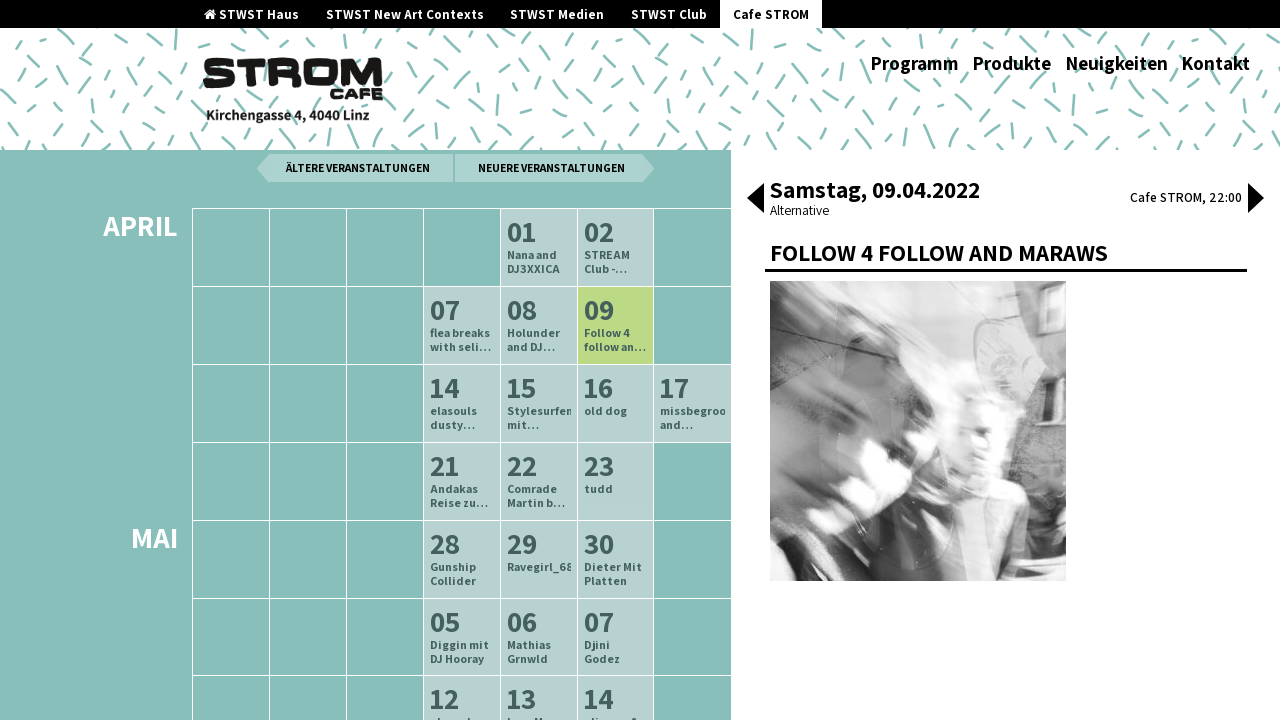

--- FILE ---
content_type: text/html; charset=UTF-8
request_url: https://strom.stwst.at/archiv/2022/2/follow-4-follow-and-maraws
body_size: 18138
content:
<!doctype html>
<html lang="en-US">
  <head>
  <meta charset="utf-8">
  <meta http-equiv="x-ua-compatible" content="ie=edge">
  <meta name="viewport" content="width=device-width, initial-scale=1, shrink-to-fit=no">
  <title>Follow 4 follow and MARAws &#8211; Cafe Strom</title>
<meta name='robots' content='max-image-preview:large' />
	<style>img:is([sizes="auto" i], [sizes^="auto," i]) { contain-intrinsic-size: 3000px 1500px }</style>
	<link rel="stylesheet" href="https://strom.stwst.at/wp-includes/css/dist/block-library/style.min.css?ver=6.7.4">
<style id='global-styles-inline-css' type='text/css'>
:root{--wp--preset--aspect-ratio--square: 1;--wp--preset--aspect-ratio--4-3: 4/3;--wp--preset--aspect-ratio--3-4: 3/4;--wp--preset--aspect-ratio--3-2: 3/2;--wp--preset--aspect-ratio--2-3: 2/3;--wp--preset--aspect-ratio--16-9: 16/9;--wp--preset--aspect-ratio--9-16: 9/16;--wp--preset--color--black: #000000;--wp--preset--color--cyan-bluish-gray: #abb8c3;--wp--preset--color--white: #ffffff;--wp--preset--color--pale-pink: #f78da7;--wp--preset--color--vivid-red: #cf2e2e;--wp--preset--color--luminous-vivid-orange: #ff6900;--wp--preset--color--luminous-vivid-amber: #fcb900;--wp--preset--color--light-green-cyan: #7bdcb5;--wp--preset--color--vivid-green-cyan: #00d084;--wp--preset--color--pale-cyan-blue: #8ed1fc;--wp--preset--color--vivid-cyan-blue: #0693e3;--wp--preset--color--vivid-purple: #9b51e0;--wp--preset--gradient--vivid-cyan-blue-to-vivid-purple: linear-gradient(135deg,rgba(6,147,227,1) 0%,rgb(155,81,224) 100%);--wp--preset--gradient--light-green-cyan-to-vivid-green-cyan: linear-gradient(135deg,rgb(122,220,180) 0%,rgb(0,208,130) 100%);--wp--preset--gradient--luminous-vivid-amber-to-luminous-vivid-orange: linear-gradient(135deg,rgba(252,185,0,1) 0%,rgba(255,105,0,1) 100%);--wp--preset--gradient--luminous-vivid-orange-to-vivid-red: linear-gradient(135deg,rgba(255,105,0,1) 0%,rgb(207,46,46) 100%);--wp--preset--gradient--very-light-gray-to-cyan-bluish-gray: linear-gradient(135deg,rgb(238,238,238) 0%,rgb(169,184,195) 100%);--wp--preset--gradient--cool-to-warm-spectrum: linear-gradient(135deg,rgb(74,234,220) 0%,rgb(151,120,209) 20%,rgb(207,42,186) 40%,rgb(238,44,130) 60%,rgb(251,105,98) 80%,rgb(254,248,76) 100%);--wp--preset--gradient--blush-light-purple: linear-gradient(135deg,rgb(255,206,236) 0%,rgb(152,150,240) 100%);--wp--preset--gradient--blush-bordeaux: linear-gradient(135deg,rgb(254,205,165) 0%,rgb(254,45,45) 50%,rgb(107,0,62) 100%);--wp--preset--gradient--luminous-dusk: linear-gradient(135deg,rgb(255,203,112) 0%,rgb(199,81,192) 50%,rgb(65,88,208) 100%);--wp--preset--gradient--pale-ocean: linear-gradient(135deg,rgb(255,245,203) 0%,rgb(182,227,212) 50%,rgb(51,167,181) 100%);--wp--preset--gradient--electric-grass: linear-gradient(135deg,rgb(202,248,128) 0%,rgb(113,206,126) 100%);--wp--preset--gradient--midnight: linear-gradient(135deg,rgb(2,3,129) 0%,rgb(40,116,252) 100%);--wp--preset--font-size--small: 13px;--wp--preset--font-size--medium: 20px;--wp--preset--font-size--large: 36px;--wp--preset--font-size--x-large: 42px;--wp--preset--spacing--20: 0.44rem;--wp--preset--spacing--30: 0.67rem;--wp--preset--spacing--40: 1rem;--wp--preset--spacing--50: 1.5rem;--wp--preset--spacing--60: 2.25rem;--wp--preset--spacing--70: 3.38rem;--wp--preset--spacing--80: 5.06rem;--wp--preset--shadow--natural: 6px 6px 9px rgba(0, 0, 0, 0.2);--wp--preset--shadow--deep: 12px 12px 50px rgba(0, 0, 0, 0.4);--wp--preset--shadow--sharp: 6px 6px 0px rgba(0, 0, 0, 0.2);--wp--preset--shadow--outlined: 6px 6px 0px -3px rgba(255, 255, 255, 1), 6px 6px rgba(0, 0, 0, 1);--wp--preset--shadow--crisp: 6px 6px 0px rgba(0, 0, 0, 1);}:where(body) { margin: 0; }.wp-site-blocks > .alignleft { float: left; margin-right: 2em; }.wp-site-blocks > .alignright { float: right; margin-left: 2em; }.wp-site-blocks > .aligncenter { justify-content: center; margin-left: auto; margin-right: auto; }:where(.is-layout-flex){gap: 0.5em;}:where(.is-layout-grid){gap: 0.5em;}.is-layout-flow > .alignleft{float: left;margin-inline-start: 0;margin-inline-end: 2em;}.is-layout-flow > .alignright{float: right;margin-inline-start: 2em;margin-inline-end: 0;}.is-layout-flow > .aligncenter{margin-left: auto !important;margin-right: auto !important;}.is-layout-constrained > .alignleft{float: left;margin-inline-start: 0;margin-inline-end: 2em;}.is-layout-constrained > .alignright{float: right;margin-inline-start: 2em;margin-inline-end: 0;}.is-layout-constrained > .aligncenter{margin-left: auto !important;margin-right: auto !important;}.is-layout-constrained > :where(:not(.alignleft):not(.alignright):not(.alignfull)){margin-left: auto !important;margin-right: auto !important;}body .is-layout-flex{display: flex;}.is-layout-flex{flex-wrap: wrap;align-items: center;}.is-layout-flex > :is(*, div){margin: 0;}body .is-layout-grid{display: grid;}.is-layout-grid > :is(*, div){margin: 0;}body{padding-top: 0px;padding-right: 0px;padding-bottom: 0px;padding-left: 0px;}a:where(:not(.wp-element-button)){text-decoration: underline;}:root :where(.wp-element-button, .wp-block-button__link){background-color: #32373c;border-width: 0;color: #fff;font-family: inherit;font-size: inherit;line-height: inherit;padding: calc(0.667em + 2px) calc(1.333em + 2px);text-decoration: none;}.has-black-color{color: var(--wp--preset--color--black) !important;}.has-cyan-bluish-gray-color{color: var(--wp--preset--color--cyan-bluish-gray) !important;}.has-white-color{color: var(--wp--preset--color--white) !important;}.has-pale-pink-color{color: var(--wp--preset--color--pale-pink) !important;}.has-vivid-red-color{color: var(--wp--preset--color--vivid-red) !important;}.has-luminous-vivid-orange-color{color: var(--wp--preset--color--luminous-vivid-orange) !important;}.has-luminous-vivid-amber-color{color: var(--wp--preset--color--luminous-vivid-amber) !important;}.has-light-green-cyan-color{color: var(--wp--preset--color--light-green-cyan) !important;}.has-vivid-green-cyan-color{color: var(--wp--preset--color--vivid-green-cyan) !important;}.has-pale-cyan-blue-color{color: var(--wp--preset--color--pale-cyan-blue) !important;}.has-vivid-cyan-blue-color{color: var(--wp--preset--color--vivid-cyan-blue) !important;}.has-vivid-purple-color{color: var(--wp--preset--color--vivid-purple) !important;}.has-black-background-color{background-color: var(--wp--preset--color--black) !important;}.has-cyan-bluish-gray-background-color{background-color: var(--wp--preset--color--cyan-bluish-gray) !important;}.has-white-background-color{background-color: var(--wp--preset--color--white) !important;}.has-pale-pink-background-color{background-color: var(--wp--preset--color--pale-pink) !important;}.has-vivid-red-background-color{background-color: var(--wp--preset--color--vivid-red) !important;}.has-luminous-vivid-orange-background-color{background-color: var(--wp--preset--color--luminous-vivid-orange) !important;}.has-luminous-vivid-amber-background-color{background-color: var(--wp--preset--color--luminous-vivid-amber) !important;}.has-light-green-cyan-background-color{background-color: var(--wp--preset--color--light-green-cyan) !important;}.has-vivid-green-cyan-background-color{background-color: var(--wp--preset--color--vivid-green-cyan) !important;}.has-pale-cyan-blue-background-color{background-color: var(--wp--preset--color--pale-cyan-blue) !important;}.has-vivid-cyan-blue-background-color{background-color: var(--wp--preset--color--vivid-cyan-blue) !important;}.has-vivid-purple-background-color{background-color: var(--wp--preset--color--vivid-purple) !important;}.has-black-border-color{border-color: var(--wp--preset--color--black) !important;}.has-cyan-bluish-gray-border-color{border-color: var(--wp--preset--color--cyan-bluish-gray) !important;}.has-white-border-color{border-color: var(--wp--preset--color--white) !important;}.has-pale-pink-border-color{border-color: var(--wp--preset--color--pale-pink) !important;}.has-vivid-red-border-color{border-color: var(--wp--preset--color--vivid-red) !important;}.has-luminous-vivid-orange-border-color{border-color: var(--wp--preset--color--luminous-vivid-orange) !important;}.has-luminous-vivid-amber-border-color{border-color: var(--wp--preset--color--luminous-vivid-amber) !important;}.has-light-green-cyan-border-color{border-color: var(--wp--preset--color--light-green-cyan) !important;}.has-vivid-green-cyan-border-color{border-color: var(--wp--preset--color--vivid-green-cyan) !important;}.has-pale-cyan-blue-border-color{border-color: var(--wp--preset--color--pale-cyan-blue) !important;}.has-vivid-cyan-blue-border-color{border-color: var(--wp--preset--color--vivid-cyan-blue) !important;}.has-vivid-purple-border-color{border-color: var(--wp--preset--color--vivid-purple) !important;}.has-vivid-cyan-blue-to-vivid-purple-gradient-background{background: var(--wp--preset--gradient--vivid-cyan-blue-to-vivid-purple) !important;}.has-light-green-cyan-to-vivid-green-cyan-gradient-background{background: var(--wp--preset--gradient--light-green-cyan-to-vivid-green-cyan) !important;}.has-luminous-vivid-amber-to-luminous-vivid-orange-gradient-background{background: var(--wp--preset--gradient--luminous-vivid-amber-to-luminous-vivid-orange) !important;}.has-luminous-vivid-orange-to-vivid-red-gradient-background{background: var(--wp--preset--gradient--luminous-vivid-orange-to-vivid-red) !important;}.has-very-light-gray-to-cyan-bluish-gray-gradient-background{background: var(--wp--preset--gradient--very-light-gray-to-cyan-bluish-gray) !important;}.has-cool-to-warm-spectrum-gradient-background{background: var(--wp--preset--gradient--cool-to-warm-spectrum) !important;}.has-blush-light-purple-gradient-background{background: var(--wp--preset--gradient--blush-light-purple) !important;}.has-blush-bordeaux-gradient-background{background: var(--wp--preset--gradient--blush-bordeaux) !important;}.has-luminous-dusk-gradient-background{background: var(--wp--preset--gradient--luminous-dusk) !important;}.has-pale-ocean-gradient-background{background: var(--wp--preset--gradient--pale-ocean) !important;}.has-electric-grass-gradient-background{background: var(--wp--preset--gradient--electric-grass) !important;}.has-midnight-gradient-background{background: var(--wp--preset--gradient--midnight) !important;}.has-small-font-size{font-size: var(--wp--preset--font-size--small) !important;}.has-medium-font-size{font-size: var(--wp--preset--font-size--medium) !important;}.has-large-font-size{font-size: var(--wp--preset--font-size--large) !important;}.has-x-large-font-size{font-size: var(--wp--preset--font-size--x-large) !important;}
:where(.wp-block-post-template.is-layout-flex){gap: 1.25em;}:where(.wp-block-post-template.is-layout-grid){gap: 1.25em;}
:where(.wp-block-columns.is-layout-flex){gap: 2em;}:where(.wp-block-columns.is-layout-grid){gap: 2em;}
:root :where(.wp-block-pullquote){font-size: 1.5em;line-height: 1.6;}
</style>
<link rel="stylesheet" href="https://strom.stwst.at/wp-content/plugins/tickera/css/front.css?ver=3.5.6.6">
<link rel="stylesheet" href="https://strom.stwst.at/wp-content/plugins/tickera/css/builders/elementor-sc-popup.css?ver=3.5.6.6">
<link rel="stylesheet" href="https://strom.stwst.at/wp-content/plugins/tickera/css/font-awesome.min.css?ver=3.5.6.6">
<link rel="stylesheet" href="https://strom.stwst.at/wp-content/plugins/tickera/includes/addons/gutenberg/assets/blocks.css?ver=3.5.6.6">
<link rel="stylesheet" href="https://strom.stwst.at/wp-content/themes/stwst/dist/styles/main_9a4b94c9.css">
<script type="text/javascript" src="https://strom.stwst.at/wp-includes/js/jquery/jquery.min.js?ver=3.7.1" id="jquery-core-js"></script>
<script type="text/javascript" src="https://strom.stwst.at/wp-includes/js/jquery/jquery-migrate.min.js?ver=3.4.1" id="jquery-migrate-js"></script>
<script type="text/javascript" id="tc-cart-js-extra">
/* <![CDATA[ */
var tc_ajax = {"ajaxUrl":"https:\/\/strom.stwst.at\/wp-admin\/admin-ajax.php","ajaxNonce":"7ec7b2d61e","empty_cart_message":"Are you sure you want to remove all tickets from your cart?","success_message":"Ticket Added!","imgUrl":"https:\/\/strom.stwst.at\/wp-content\/plugins\/tickera\/images\/ajax-loader.gif","addingMsg":"Adding ticket to cart...","outMsg":"In Your Cart","cart_url":"https:\/\/strom.stwst.at\/tickets-cart\/","update_cart_message":"Please update your cart before to proceed.","empty_cart_confirmation":"Please confirm to remove all of the items from your cart.","tc_provide_your_details":"In order to continue you need to agree to provide your details.","tc_gateway_collection_data":"","tc_error_message":"Only customers aged 16 or older are permitted for purchase on this website","tc_show_age_check":"no","tc_field_error":"This field is required *","alphanumeric_characters_only":"Please use alphanumeric characters only."};
/* ]]> */
</script>
<script type="text/javascript" src="https://strom.stwst.at/wp-content/plugins/tickera/js/cart.js?ver=3.5.6.6" id="tc-cart-js"></script>
<script type="text/javascript" id="tc-jquery-validate-js-extra">
/* <![CDATA[ */
var tc_jquery_validate_library_translation = {"required":"This field is required.","remote":"Please fix this field.","email":"Please enter a valid email address.","url":"Please enter a valid URL.","date":"Please enter a valid date.","dateISO":"Please enter a valid date (ISO).","number":"Please enter a valid number.","digits":"Please enter only digits.","equalTo":"Please enter the same value again.","maxlength":"Please enter no more than {0} characters.","minlength":"Please enter at least {0} characters.","rangelength":"Please enter a value between {0} and {1} characters long.","range":"Please enter a value between {0} and {1}.","max":"Please enter a value less than or equal to {0}.","min":"Please enter a value greater than or equal to {0}.","step":"Please enter a multiple of {0}."};
/* ]]> */
</script>
<script type="text/javascript" src="https://strom.stwst.at/wp-content/plugins/tickera/js/jquery.validate.min.js?ver=3.5.6.6" id="tc-jquery-validate-js"></script>

</head>
  <body class="tc_events-template-default single single-tc_events postid-1419 follow-4-follow-and-maraws site-strom stwst-event-page app-data index-data singular-data single-data single-tc_events-data single-tc_events-follow-4-follow-and-maraws-data">
    <div class="app">
            <header class="banner">
  <div class="house-nav">
    <div class="container">
      <ul>
        <li>
          <a href="https://stwst.at">
            <i class="fa fa-home"></i>
            STWST Haus
          </a>
        </li>
                <li>
          <a href="https://newcontext.stwst.at/projects ">
            STWST New Art Contexts
          </a>
        </li>
        <li>
          <a href="https://newcontext.stwst.at/discursive-media/start">
            STWST Medien
          </a>
        </li>
        <li >
          <a href="https://club.stwst.at">
            STWST Club
          </a>
        </li>
        <li  class="current" >
          <a href="https://strom.stwst.at">
            Cafe STROM
          </a>
        </li>
      </ul>
    </div>
  </div>
  <div class="container">
    <a class="brand" href="https://strom.stwst.at/">
      <span>Cafe Strom</span>
              <img src="https://wp.stwst.at/strom/wp-content/uploads/sites/2/2017/08/strom_logo.png" alt="logo" />
          </a>
    <nav class="nav-primary">
            <button class="menu-toggle">
        <i class="fa fa-bars"></i>
        <i class="fa fa-times"></i>
      </button>
              <ul id="menu-hauptmenu" class="nav"><li class="menu-item menu-programm"><a href="https://strom.stwst.at/">Programm</a></li>
<li class="menu-item menu-produkte"><a href="https://strom.stwst.at/produkte/">Produkte</a></li>
<li class="menu-item menu-neuigkeiten"><a href="https://strom.stwst.at/neuigkeiten/">Neuigkeiten</a></li>
<li class="menu-item menu-kontakt"><a href="https://strom.stwst.at/kontakt/">Kontakt</a></li>
</ul>
          </nav>
  </div>
</header>

      <div class="wrap container" role="document">
        <div class="content">
          <main class="main">
                   <div class="side-by-side ">
  <section class="sbs-content-right">
    <div class="inner">
      <div class="events-mobile-wrapper">
  <div class="events-carousel swiper-container">
    <div class="swiper-wrapper">

          <div
        class="event-single-full event-current swiper-slide event-initial"
        data-event-id="1419"
        data-date="2022-04-09"
        itemscope itemtype="http://schema.org/MusicEvent"
      >
        <meta itemprop="url" content="https://strom.stwst.at/archiv/2022/2/follow-4-follow-and-maraws">
        <header>
          <div class="left">
            <div
              class="date"
              itemprop="startDate"
              content="2022-04-09T22:00:00+02:00"
            >
                            Samstag, 09.04.2022
            </div>
            <div
              class="genre"
            >
                              
                Alternative
                <meta itemprop="genre" content="Alternative">
                          </div>
          </div>
          <div class="right">
            <div class="location_time">
              <span
  class="location"
  itemprop="location"
  itemscope itemtype="http://schema.org/Place"
>

  <meta itemprop="name" value="Stadtwerkstatt Linz">
  <span itemprop="address" itemscope itemtype="http://schema.org/PostalAddress">
    <meta itemprop="addressLocality" value="Linz">
    <meta itemprop="streetAddress" content="Kirchengasse 4">
    <meta itemprop="postalCode" content="4020">
    <meta itemprop="addressCountry" content="Austria">
  </span>
</span>

              Cafe Strom,
              22:00
            </div>

                      </div>
        </header>


        <ul class="event-artists">

                      <li class="event-artist event-title">
              <h2 class="name event-title" itemprop="name">Follow 4 follow and MARAws</h2>
            </li>
          
                  </ul>

        <div class="event-actions">
          
                  </div>

                  <div class="event-text event-text-strom page-content">
            <meta itemprop="name" content="Follow 4 follow and MARAws">
            <p><img decoding="async" class="alignnone size-medium wp-image-1420" src="https://strom.stwst.at/wp-content/uploads/sites/2/2022/03/thumbnail_IMG_1811-296x300.jpg" alt="" width="296" height="300" srcset="https://strom.stwst.at/wp-content/uploads/sites/2/2022/03/thumbnail_IMG_1811-296x300.jpg 296w, https://strom.stwst.at/wp-content/uploads/sites/2/2022/03/thumbnail_IMG_1811-768x777.jpg 768w, https://strom.stwst.at/wp-content/uploads/sites/2/2022/03/thumbnail_IMG_1811.jpg 988w" sizes="(max-width: 296px) 100vw, 296px" /></p>

          </div>
        
        
        
        
              </div>
    
    </div>

    <button class="slick-prev slick-arrow"><span class="prev"></span></button>
    <button class="slick-next slick-arrow"><span class="next"></span></button>
  </div>
</div>
    </div>
  </section>
  <section class="sbs-content-left">
    <div class="inner">
      <noscript>Bitte JavaScript aktivieren! .js-hide {position: static}</noscript>

  <div class="event-list-header">
    <h2>
      Programmarchiv<br>
            
      <span>
        April
        -
        Juni
        2022</span>
    </h2>
    <div class="links">
              <a href="https://strom.stwst.at/archiv/2022/1/">ältere Veranstaltungen</a>
      
      <a href="https://strom.stwst.at/archiv/2022/3/" class="next">neuere Veranstaltungen</a>
    </div>
  </div>


<!--

-->

<div class="event-list">

  <h2 class="event-list-heading js-hide">Veranstaltungen</h2>
      <div
  class="single-event js-hide"
  data-event-sort="1648850400"
  data-event-id="1404"
  data-event-info="{&quot;id&quot;:1404,&quot;title&quot;:&quot;Nana and DJ3XXICA&quot;,&quot;permalink&quot;:&quot;https:\/\/strom.stwst.at\/archiv\/2022\/2\/nana-dj3xxica&quot;,&quot;content&quot;:&quot;&lt;p&gt;NANA &amp;amp; DJ3XXICA will take you to an instense soul- body- mind trip over the dancefloor\u2026 Respect, care and consent on the dancefloor ARE A MUST &amp;lt;3&lt;\/p&gt;\n&lt;p&gt;&lt;img decoding=\&quot;async\&quot; class=\&quot;alignnone wp-image-1405\&quot; src=\&quot;https:\/\/strom.stwst.at\/wp-content\/uploads\/sites\/2\/2022\/03\/DJ3XXICA-300x300.jpg\&quot; alt=\&quot;\&quot; width=\&quot;200\&quot; height=\&quot;200\&quot; srcset=\&quot;https:\/\/strom.stwst.at\/wp-content\/uploads\/sites\/2\/2022\/03\/DJ3XXICA-300x300.jpg 300w, https:\/\/strom.stwst.at\/wp-content\/uploads\/sites\/2\/2022\/03\/DJ3XXICA-150x150.jpg 150w, https:\/\/strom.stwst.at\/wp-content\/uploads\/sites\/2\/2022\/03\/DJ3XXICA.jpg 480w\&quot; sizes=\&quot;(max-width: 200px) 100vw, 200px\&quot; \/&gt; &lt;img decoding=\&quot;async\&quot; class=\&quot;alignnone size-medium wp-image-1406\&quot; src=\&quot;https:\/\/strom.stwst.at\/wp-content\/uploads\/sites\/2\/2022\/03\/NANA-300x200.jpg\&quot; alt=\&quot;\&quot; width=\&quot;300\&quot; height=\&quot;200\&quot; srcset=\&quot;https:\/\/strom.stwst.at\/wp-content\/uploads\/sites\/2\/2022\/03\/NANA-300x200.jpg 300w, https:\/\/strom.stwst.at\/wp-content\/uploads\/sites\/2\/2022\/03\/NANA.jpg 320w\&quot; sizes=\&quot;(max-width: 300px) 100vw, 300px\&quot; \/&gt;&lt;\/p&gt;\n&quot;,&quot;date&quot;:&quot;2022-04-01 22:00&quot;,&quot;image&quot;:false,&quot;artists&quot;:false,&quot;media&quot;:false,&quot;genres&quot;:[&quot;UK Bass&quot;],&quot;onthatday&quot;:false,&quot;hidetitle&quot;:null,&quot;fb-link&quot;:null,&quot;ticketlink&quot;:false}"
  itemscope itemtype="http://schema.org/MusicEvent"
>
  <span
    class="datetime"
    itemprop="startDate"
    content="2022-04-01T22:00:00+02:00"
  >
    01.04.2022 22:00
  </span>
  <span
  class="location"
  itemprop="location"
  itemscope itemtype="http://schema.org/Place"
>

  <meta itemprop="name" value="Stadtwerkstatt Linz">
  <span itemprop="address" itemscope itemtype="http://schema.org/PostalAddress">
    <meta itemprop="addressLocality" value="Linz">
    <meta itemprop="streetAddress" content="Kirchengasse 4">
    <meta itemprop="postalCode" content="4020">
    <meta itemprop="addressCountry" content="Austria">
  </span>
</span>

  <h3
     itemprop="name"
  >
    <a
      href="https://strom.stwst.at/archiv/2022/2/nana-dj3xxica"
      itemprop="url"
    >
      Nana and DJ3XXICA
    </a>
  </h3>
</div>
      <div
  class="single-event js-hide"
  data-event-sort="1648936800"
  data-event-id="1408"
  data-event-info="{&quot;id&quot;:1408,&quot;title&quot;:&quot;STREAM Club - m\u028ad\u028cki, AS Eulenspiegel, ronit&quot;,&quot;permalink&quot;:&quot;https:\/\/strom.stwst.at\/archiv\/2022\/2\/stream-club&quot;,&quot;content&quot;:&quot;&lt;p&gt;&lt;strong&gt;m\u028ad\u028cki&lt;br \/&gt;\n&lt;\/strong&gt;m\u028ad\u028cki is a sound artist, music producer, DJ and sound designer from Minsk, Belarus. She is chasing the aesthetics of the 90s raves which she will never experience, creating a model situation of an inaccessible club culture mirage. In her DJ identity, m\u028ad\u028cki flows in between base music of such subgenres as jungle, dubstep, dub, juke, and avantgarde experimental electronic music togetherwith sound art, through a wide branch of techno \u2013 deep, minimal, breakbeat, industrial and hard acid techno tunes, all with a strong accent on the leftfield music scene.&lt;\/p&gt;\n&lt;p&gt;\/\/ Links:&lt;br \/&gt;\n&lt;a href=\&quot;https:\/\/www.works.io\/polina-khatsenka\&quot;&gt;https:\/\/www.works.io\/polina-khatsenka&lt;\/a&gt;&lt;br \/&gt;\n&lt;a href=\&quot;https:\/\/soundcloud.com\/mudaki\&quot;&gt;https:\/\/soundcloud.com\/mudaki&lt;\/a&gt;&lt;br \/&gt;\n&lt;a href=\&quot;https:\/\/www.instagram.com\/mudaki_sound\/\&quot;&gt;https:\/\/www.instagram.com\/mudaki_sound\/&lt;\/a&gt;&lt;\/p&gt;\n&lt;p&gt;&lt;strong&gt;ronit&lt;\/strong&gt;&lt;br \/&gt;\nGepr\u00e4gt von den Beats der 90er bef\u00f6rdert DJ ronit die Atmosph\u00e4re vergangener Bunkerpartys in&amp;#8217;s Hier und Jetzt.&lt;\/p&gt;\n&lt;p&gt;&lt;strong&gt;AS Eulenspiegel&lt;\/strong&gt; \u2013 Bad Gym [Audiovisual Liveset]&lt;br \/&gt;\nAntonia Manhartsberger alias AS Eulenspiegel lives in Graz, where she studied computer music. Her artistic interests center on the spatialization of sound, the socio-political potential of new media and technologies, and collective art practice. Her work includes cross-media installations and performances, instrumental compositions, live electronics, audiovisual works, and theater-, film-, and radio play scoring. She is part of the post-spam band Frau Sammer.&lt;\/p&gt;\n&lt;p&gt;&lt;a href=\&quot;https:\/\/antonia-manhartsberger.mur.at\/\&quot;&gt;https:\/\/antonia-manhartsberger.mur.at\/&lt;\/a&gt;&lt;\/p&gt;\n&lt;p&gt;&lt;img decoding=\&quot;async\&quot; class=\&quot;alignnone size-medium wp-image-1409\&quot; src=\&quot;https:\/\/strom.stwst.at\/wp-content\/uploads\/sites\/2\/2022\/03\/2-300x200.jpg\&quot; alt=\&quot;\&quot; width=\&quot;300\&quot; height=\&quot;200\&quot; srcset=\&quot;https:\/\/strom.stwst.at\/wp-content\/uploads\/sites\/2\/2022\/03\/2-300x200.jpg 300w, https:\/\/strom.stwst.at\/wp-content\/uploads\/sites\/2\/2022\/03\/2-1024x683.jpg 1024w, https:\/\/strom.stwst.at\/wp-content\/uploads\/sites\/2\/2022\/03\/2-768x512.jpg 768w, https:\/\/strom.stwst.at\/wp-content\/uploads\/sites\/2\/2022\/03\/2-1536x1024.jpg 1536w, https:\/\/strom.stwst.at\/wp-content\/uploads\/sites\/2\/2022\/03\/2.jpg 1680w\&quot; sizes=\&quot;(max-width: 300px) 100vw, 300px\&quot; \/&gt; &lt;img decoding=\&quot;async\&quot; class=\&quot;alignnone wp-image-1410\&quot; src=\&quot;https:\/\/strom.stwst.at\/wp-content\/uploads\/sites\/2\/2022\/03\/ronit-300x293.jpg\&quot; alt=\&quot;\&quot; width=\&quot;207\&quot; height=\&quot;202\&quot; srcset=\&quot;https:\/\/strom.stwst.at\/wp-content\/uploads\/sites\/2\/2022\/03\/ronit-300x293.jpg 300w, https:\/\/strom.stwst.at\/wp-content\/uploads\/sites\/2\/2022\/03\/ronit-1024x998.jpg 1024w, https:\/\/strom.stwst.at\/wp-content\/uploads\/sites\/2\/2022\/03\/ronit-768x749.jpg 768w, https:\/\/strom.stwst.at\/wp-content\/uploads\/sites\/2\/2022\/03\/ronit.jpg 1280w\&quot; sizes=\&quot;(max-width: 207px) 100vw, 207px\&quot; \/&gt;&lt;img decoding=\&quot;async\&quot; class=\&quot;alignnone wp-image-1411\&quot; src=\&quot;https:\/\/strom.stwst.at\/wp-content\/uploads\/sites\/2\/2022\/03\/DJ-Auto_Fotocredti-Johanna-Lamprecht-682x1024-1-200x300.jpg\&quot; alt=\&quot;\&quot; width=\&quot;135\&quot; height=\&quot;203\&quot; srcset=\&quot;https:\/\/strom.stwst.at\/wp-content\/uploads\/sites\/2\/2022\/03\/DJ-Auto_Fotocredti-Johanna-Lamprecht-682x1024-1-200x300.jpg 200w, https:\/\/strom.stwst.at\/wp-content\/uploads\/sites\/2\/2022\/03\/DJ-Auto_Fotocredti-Johanna-Lamprecht-682x1024-1.jpg 682w\&quot; sizes=\&quot;(max-width: 135px) 100vw, 135px\&quot; \/&gt;&lt;\/p&gt;\n&quot;,&quot;date&quot;:&quot;2022-04-02 22:00&quot;,&quot;image&quot;:false,&quot;artists&quot;:false,&quot;media&quot;:false,&quot;genres&quot;:[&quot;Breaks&quot;,&quot;Electro&quot;,&quot;techno&quot;],&quot;onthatday&quot;:false,&quot;hidetitle&quot;:null,&quot;fb-link&quot;:null,&quot;ticketlink&quot;:false}"
  itemscope itemtype="http://schema.org/MusicEvent"
>
  <span
    class="datetime"
    itemprop="startDate"
    content="2022-04-02T22:00:00+02:00"
  >
    02.04.2022 22:00
  </span>
  <span
  class="location"
  itemprop="location"
  itemscope itemtype="http://schema.org/Place"
>

  <meta itemprop="name" value="Stadtwerkstatt Linz">
  <span itemprop="address" itemscope itemtype="http://schema.org/PostalAddress">
    <meta itemprop="addressLocality" value="Linz">
    <meta itemprop="streetAddress" content="Kirchengasse 4">
    <meta itemprop="postalCode" content="4020">
    <meta itemprop="addressCountry" content="Austria">
  </span>
</span>

  <h3
     itemprop="name"
  >
    <a
      href="https://strom.stwst.at/archiv/2022/2/stream-club"
      itemprop="url"
    >
      STREAM Club - mʊdʌki, AS Eulenspiegel, ronit
    </a>
  </h3>
</div>
      <div
  class="single-event js-hide"
  data-event-sort="1649368800"
  data-event-id="1413"
  data-event-info="{&quot;id&quot;:1413,&quot;title&quot;:&quot;flea breaks with selim zwei&quot;,&quot;permalink&quot;:&quot;https:\/\/strom.stwst.at\/archiv\/2022\/2\/flea-breaks-with-selim-zwei&quot;,&quot;content&quot;:&quot;&lt;p&gt;strictly vinyl bought on flea markets&lt;\/p&gt;\n&quot;,&quot;date&quot;:&quot;2022-04-07 22:00&quot;,&quot;image&quot;:false,&quot;artists&quot;:false,&quot;media&quot;:false,&quot;genres&quot;:[&quot;Afrobeats&quot;,&quot;Funk&quot;,&quot;Latin&quot;,&quot;Soul&quot;],&quot;onthatday&quot;:false,&quot;hidetitle&quot;:null,&quot;fb-link&quot;:null,&quot;ticketlink&quot;:false}"
  itemscope itemtype="http://schema.org/MusicEvent"
>
  <span
    class="datetime"
    itemprop="startDate"
    content="2022-04-07T22:00:00+02:00"
  >
    07.04.2022 22:00
  </span>
  <span
  class="location"
  itemprop="location"
  itemscope itemtype="http://schema.org/Place"
>

  <meta itemprop="name" value="Stadtwerkstatt Linz">
  <span itemprop="address" itemscope itemtype="http://schema.org/PostalAddress">
    <meta itemprop="addressLocality" value="Linz">
    <meta itemprop="streetAddress" content="Kirchengasse 4">
    <meta itemprop="postalCode" content="4020">
    <meta itemprop="addressCountry" content="Austria">
  </span>
</span>

  <h3
     itemprop="name"
  >
    <a
      href="https://strom.stwst.at/archiv/2022/2/flea-breaks-with-selim-zwei"
      itemprop="url"
    >
      flea breaks with selim zwei
    </a>
  </h3>
</div>
      <div
  class="single-event js-hide"
  data-event-sort="1649455200"
  data-event-id="1415"
  data-event-info="{&quot;id&quot;:1415,&quot;title&quot;:&quot;Holunder and DJ Hooray&quot;,&quot;permalink&quot;:&quot;https:\/\/strom.stwst.at\/archiv\/2022\/2\/holunder-dj-hooray&quot;,&quot;content&quot;:&quot;&lt;p&gt;&lt;figure id=\&quot;attachment_1416\&quot; aria-describedby=\&quot;caption-attachment-1416\&quot; style=\&quot;width: 200px\&quot; class=\&quot;wp-caption alignnone\&quot;&gt;&lt;img decoding=\&quot;async\&quot; class=\&quot;size-medium wp-image-1416\&quot; src=\&quot;https:\/\/strom.stwst.at\/wp-content\/uploads\/sites\/2\/2022\/03\/423_blumentopf_holy_homes_christoph_neumann-small-200x300.jpg\&quot; alt=\&quot;\&quot; width=\&quot;200\&quot; height=\&quot;300\&quot; srcset=\&quot;https:\/\/strom.stwst.at\/wp-content\/uploads\/sites\/2\/2022\/03\/423_blumentopf_holy_homes_christoph_neumann-small-200x300.jpg 200w, https:\/\/strom.stwst.at\/wp-content\/uploads\/sites\/2\/2022\/03\/423_blumentopf_holy_homes_christoph_neumann-small-683x1024.jpg 683w, https:\/\/strom.stwst.at\/wp-content\/uploads\/sites\/2\/2022\/03\/423_blumentopf_holy_homes_christoph_neumann-small-768x1152.jpg 768w, https:\/\/strom.stwst.at\/wp-content\/uploads\/sites\/2\/2022\/03\/423_blumentopf_holy_homes_christoph_neumann-small-1024x1536.jpg 1024w, https:\/\/strom.stwst.at\/wp-content\/uploads\/sites\/2\/2022\/03\/423_blumentopf_holy_homes_christoph_neumann-small-1366x2048.jpg 1366w, https:\/\/strom.stwst.at\/wp-content\/uploads\/sites\/2\/2022\/03\/423_blumentopf_holy_homes_christoph_neumann-small-scaled.jpg 1707w\&quot; sizes=\&quot;(max-width: 200px) 100vw, 200px\&quot; \/&gt;&lt;figcaption id=\&quot;caption-attachment-1416\&quot; class=\&quot;wp-caption-text\&quot;&gt;www.christoph-neumann.com&lt;\/figcaption&gt;&lt;\/figure&gt;&lt;\/p&gt;\n&lt;p&gt;&lt;img decoding=\&quot;async\&quot; class=\&quot;alignnone size-medium wp-image-1315\&quot; src=\&quot;https:\/\/strom.stwst.at\/wp-content\/uploads\/sites\/2\/2022\/01\/Hooray-250x300.jpg\&quot; alt=\&quot;\&quot; width=\&quot;250\&quot; height=\&quot;300\&quot; srcset=\&quot;https:\/\/strom.stwst.at\/wp-content\/uploads\/sites\/2\/2022\/01\/Hooray-250x300.jpg 250w, https:\/\/strom.stwst.at\/wp-content\/uploads\/sites\/2\/2022\/01\/Hooray-853x1024.jpg 853w, https:\/\/strom.stwst.at\/wp-content\/uploads\/sites\/2\/2022\/01\/Hooray-768x922.jpg 768w, https:\/\/strom.stwst.at\/wp-content\/uploads\/sites\/2\/2022\/01\/Hooray.jpg 1000w\&quot; sizes=\&quot;(max-width: 250px) 100vw, 250px\&quot; \/&gt;&lt;\/p&gt;\n&quot;,&quot;date&quot;:&quot;2022-04-08 22:00&quot;,&quot;image&quot;:false,&quot;artists&quot;:false,&quot;media&quot;:false,&quot;genres&quot;:[&quot;Groove&quot;,&quot;Hip Hop&quot;,&quot;Jazz&quot;,&quot;Soul&quot;],&quot;onthatday&quot;:false,&quot;hidetitle&quot;:null,&quot;fb-link&quot;:null,&quot;ticketlink&quot;:false}"
  itemscope itemtype="http://schema.org/MusicEvent"
>
  <span
    class="datetime"
    itemprop="startDate"
    content="2022-04-08T22:00:00+02:00"
  >
    08.04.2022 22:00
  </span>
  <span
  class="location"
  itemprop="location"
  itemscope itemtype="http://schema.org/Place"
>

  <meta itemprop="name" value="Stadtwerkstatt Linz">
  <span itemprop="address" itemscope itemtype="http://schema.org/PostalAddress">
    <meta itemprop="addressLocality" value="Linz">
    <meta itemprop="streetAddress" content="Kirchengasse 4">
    <meta itemprop="postalCode" content="4020">
    <meta itemprop="addressCountry" content="Austria">
  </span>
</span>

  <h3
     itemprop="name"
  >
    <a
      href="https://strom.stwst.at/archiv/2022/2/holunder-dj-hooray"
      itemprop="url"
    >
      Holunder and DJ Hooray
    </a>
  </h3>
</div>
      <div
  class="single-event js-hide"
  data-event-sort="1649541600"
  data-event-id="1419"
  data-event-info="{&quot;id&quot;:1419,&quot;title&quot;:&quot;Follow 4 follow and MARAws&quot;,&quot;permalink&quot;:&quot;https:\/\/strom.stwst.at\/archiv\/2022\/2\/follow-4-follow-and-maraws&quot;,&quot;content&quot;:&quot;&lt;p&gt;&lt;img decoding=\&quot;async\&quot; class=\&quot;alignnone size-medium wp-image-1420\&quot; src=\&quot;https:\/\/strom.stwst.at\/wp-content\/uploads\/sites\/2\/2022\/03\/thumbnail_IMG_1811-296x300.jpg\&quot; alt=\&quot;\&quot; width=\&quot;296\&quot; height=\&quot;300\&quot; srcset=\&quot;https:\/\/strom.stwst.at\/wp-content\/uploads\/sites\/2\/2022\/03\/thumbnail_IMG_1811-296x300.jpg 296w, https:\/\/strom.stwst.at\/wp-content\/uploads\/sites\/2\/2022\/03\/thumbnail_IMG_1811-768x777.jpg 768w, https:\/\/strom.stwst.at\/wp-content\/uploads\/sites\/2\/2022\/03\/thumbnail_IMG_1811.jpg 988w\&quot; sizes=\&quot;(max-width: 296px) 100vw, 296px\&quot; \/&gt;&lt;\/p&gt;\n&quot;,&quot;date&quot;:&quot;2022-04-09 22:00&quot;,&quot;image&quot;:false,&quot;artists&quot;:false,&quot;media&quot;:false,&quot;genres&quot;:[&quot;Alternative&quot;],&quot;onthatday&quot;:false,&quot;hidetitle&quot;:null,&quot;fb-link&quot;:null,&quot;ticketlink&quot;:false}"
  itemscope itemtype="http://schema.org/MusicEvent"
>
  <span
    class="datetime"
    itemprop="startDate"
    content="2022-04-09T22:00:00+02:00"
  >
    09.04.2022 22:00
  </span>
  <span
  class="location"
  itemprop="location"
  itemscope itemtype="http://schema.org/Place"
>

  <meta itemprop="name" value="Stadtwerkstatt Linz">
  <span itemprop="address" itemscope itemtype="http://schema.org/PostalAddress">
    <meta itemprop="addressLocality" value="Linz">
    <meta itemprop="streetAddress" content="Kirchengasse 4">
    <meta itemprop="postalCode" content="4020">
    <meta itemprop="addressCountry" content="Austria">
  </span>
</span>

  <h3
     itemprop="name"
  >
    <a
      href="https://strom.stwst.at/archiv/2022/2/follow-4-follow-and-maraws"
      itemprop="url"
    >
      Follow 4 follow and MARAws
    </a>
  </h3>
</div>
      <div
  class="single-event js-hide"
  data-event-sort="1649973600"
  data-event-id="1422"
  data-event-info="{&quot;id&quot;:1422,&quot;title&quot;:&quot;elasouls dusty thirstdayz&quot;,&quot;permalink&quot;:&quot;https:\/\/strom.stwst.at\/archiv\/2022\/2\/elasouls-dusty-thirstdayz-5&quot;,&quot;content&quot;:&quot;&lt;p&gt;Mit Ihr ist die Community um eine Aktivistin und Sister reicher. Diese Lady ist angetreten um die Szene mit Engagement, Liebe zur Musik und einer tiefen Verbundenheit zur Hip Hop-Culture geh\u00f6rig an den One\u00b4n\u00b4Two\u00b4s \u201eaufzumischen\u201c&lt;\/p&gt;\n&quot;,&quot;date&quot;:&quot;2022-04-14 22:00&quot;,&quot;image&quot;:&quot;https:\/\/strom.stwst.at\/wp-content\/uploads\/sites\/2\/2022\/02\/Elasoul-Club-101_c-Rita-Bu\u0308rgler-1024x683.jpg&quot;,&quot;artists&quot;:false,&quot;media&quot;:false,&quot;genres&quot;:[&quot;Funk&quot;,&quot;Hip Hop&quot;,&quot;Reggae&quot;,&quot;Soul&quot;],&quot;onthatday&quot;:false,&quot;hidetitle&quot;:null,&quot;fb-link&quot;:null,&quot;ticketlink&quot;:false}"
  itemscope itemtype="http://schema.org/MusicEvent"
>
  <span
    class="datetime"
    itemprop="startDate"
    content="2022-04-14T22:00:00+02:00"
  >
    14.04.2022 22:00
  </span>
  <span
  class="location"
  itemprop="location"
  itemscope itemtype="http://schema.org/Place"
>

  <meta itemprop="name" value="Stadtwerkstatt Linz">
  <span itemprop="address" itemscope itemtype="http://schema.org/PostalAddress">
    <meta itemprop="addressLocality" value="Linz">
    <meta itemprop="streetAddress" content="Kirchengasse 4">
    <meta itemprop="postalCode" content="4020">
    <meta itemprop="addressCountry" content="Austria">
  </span>
</span>

  <h3
     itemprop="name"
  >
    <a
      href="https://strom.stwst.at/archiv/2022/2/elasouls-dusty-thirstdayz-5"
      itemprop="url"
    >
      elasouls dusty thirstdayz
    </a>
  </h3>
</div>
      <div
  class="single-event js-hide"
  data-event-sort="1650060000"
  data-event-id="1424"
  data-event-info="{&quot;id&quot;:1424,&quot;title&quot;:&quot;Stylesurfen mit Beatrice&quot;,&quot;permalink&quot;:&quot;https:\/\/strom.stwst.at\/archiv\/2022\/2\/stylesurfen-mit-beatrice-4&quot;,&quot;content&quot;:&quot;&lt;p class=\&quot;kvgmc6g5 cxmmr5t8 oygrvhab hcukyx3x c1et5uql\&quot;&gt;DJ. Beatrice&lt;\/p&gt;\n&lt;p class=\&quot;cxmmr5t8 oygrvhab hcukyx3x c1et5uql o9v6fnle\&quot;&gt;Seit Mitte der 1990er ist DJ. Beatrice in der ober\u00f6sterreichischen DJ Szene aktiv und ihr Weg f\u00fchrte sie von Argentinien \u00fcber den legend\u00e4ren &amp;#8220;Kanal&amp;#8221; in Schwertberg in Clubs wie das &amp;#8220;R\u00f6da&amp;#8221; in Steyr oder die &amp;#8220;Kapu&amp;#8221; und das &amp;#8220;Strom&amp;#8221; in Linz. Ihren musikalische Bogen spannt sie von Minimal und Electronic bis hin zu Disco und Dance und sorgt mit ihrem Sound f\u00fcr ausgelassene Partystimmung und begeisterte Tanzlaune.&lt;\/p&gt;\n&lt;p class=\&quot;cxmmr5t8 oygrvhab hcukyx3x c1et5uql o9v6fnle\&quot;&gt;Au\u00dferdem steht DJ. Beatrice immer wieder f\u00fcr politische Themen, wie dem &amp;#8220;Festival des politischen Liedes&amp;#8221;, dem &amp;#8220;Reclaim the Beach&amp;#8221;, dem &amp;#8220;Menschenrechte Symposium&amp;#8221; oder der &amp;#8220;DonnerstagsDemo in Linz&amp;#8221; hinter dem Pult und meint: &amp;#8220;Wenn ich meine Liebe zur Musik mit meiner politischen \u00dcberzeugung f\u00fcr die Verbesserung dieser Welt verbinden kann, bin ich der gl\u00fccklichste Mensch auf Erden &amp;#8230;. und genau dieses Gef\u00fchl m\u00f6chte ich den Menschen weiter&lt;\/p&gt;\n&quot;,&quot;date&quot;:&quot;2022-04-15 22:00&quot;,&quot;image&quot;:&quot;https:\/\/strom.stwst.at\/wp-content\/uploads\/sites\/2\/2022\/03\/FB_IMG_1636685003398.jpg&quot;,&quot;artists&quot;:false,&quot;media&quot;:false,&quot;genres&quot;:[&quot;Disco&quot;,&quot;Electro&quot;],&quot;onthatday&quot;:false,&quot;hidetitle&quot;:null,&quot;fb-link&quot;:null,&quot;ticketlink&quot;:false}"
  itemscope itemtype="http://schema.org/MusicEvent"
>
  <span
    class="datetime"
    itemprop="startDate"
    content="2022-04-15T22:00:00+02:00"
  >
    15.04.2022 22:00
  </span>
  <span
  class="location"
  itemprop="location"
  itemscope itemtype="http://schema.org/Place"
>

  <meta itemprop="name" value="Stadtwerkstatt Linz">
  <span itemprop="address" itemscope itemtype="http://schema.org/PostalAddress">
    <meta itemprop="addressLocality" value="Linz">
    <meta itemprop="streetAddress" content="Kirchengasse 4">
    <meta itemprop="postalCode" content="4020">
    <meta itemprop="addressCountry" content="Austria">
  </span>
</span>

  <h3
     itemprop="name"
  >
    <a
      href="https://strom.stwst.at/archiv/2022/2/stylesurfen-mit-beatrice-4"
      itemprop="url"
    >
      Stylesurfen mit Beatrice
    </a>
  </h3>
</div>
      <div
  class="single-event js-hide"
  data-event-sort="1650146400"
  data-event-id="1428"
  data-event-info="{&quot;id&quot;:1428,&quot;title&quot;:&quot;old dog&quot;,&quot;permalink&quot;:&quot;https:\/\/strom.stwst.at\/archiv\/2022\/2\/old-dog-2&quot;,&quot;content&quot;:&quot;&lt;p class=\&quot;kvgmc6g5 cxmmr5t8 oygrvhab hcukyx3x c1et5uql\&quot;&gt;Seit 30 Jahren ist Old Dog eine Institution in Sachen Reggae und Dub.&lt;br \/&gt;\nAuf den Plattentellern landen Perlen von Rocksteady und Old Skool Roots bis zu aktuellen Digital Steppers.&lt;\/p&gt;\n&lt;p class=\&quot;cxmmr5t8 oygrvhab hcukyx3x c1et5uql o9v6fnle\&quot;&gt;&lt;a class=\&quot;oajrlxb2 g5ia77u1 qu0x051f esr5mh6w e9989ue4 r7d6kgcz rq0escxv nhd2j8a9 nc684nl6 p7hjln8o kvgmc6g5 cxmmr5t8 oygrvhab hcukyx3x jb3vyjys rz4wbd8a qt6c0cv9 a8nywdso i1ao9s8h esuyzwwr f1sip0of lzcic4wl gpro0wi8 py34i1dx\&quot; role=\&quot;link\&quot; href=\&quot;https:\/\/www.mixcloud.com\/pupa_dog\/?fbclid=IwAR3jkoNvEt8aR_0ZYBdIE9ifVN1-9Srt6o6JscQSgkVIulYt3kO58TYT6rk\&quot; target=\&quot;_blank\&quot; rel=\&quot;nofollow noopener\&quot;&gt;https:\/\/www.mixcloud.com\/pupa_dog\/&lt;\/a&gt;&lt;\/p&gt;\n&quot;,&quot;date&quot;:&quot;2022-04-16 22:00&quot;,&quot;image&quot;:&quot;https:\/\/strom.stwst.at\/wp-content\/uploads\/sites\/2\/2022\/02\/20220130_104401-768x1024.jpg&quot;,&quot;artists&quot;:false,&quot;media&quot;:false,&quot;genres&quot;:[&quot;Dub&quot;,&quot;Reggae&quot;,&quot;roots&quot;],&quot;onthatday&quot;:false,&quot;hidetitle&quot;:null,&quot;fb-link&quot;:null,&quot;ticketlink&quot;:false}"
  itemscope itemtype="http://schema.org/MusicEvent"
>
  <span
    class="datetime"
    itemprop="startDate"
    content="2022-04-16T22:00:00+02:00"
  >
    16.04.2022 22:00
  </span>
  <span
  class="location"
  itemprop="location"
  itemscope itemtype="http://schema.org/Place"
>

  <meta itemprop="name" value="Stadtwerkstatt Linz">
  <span itemprop="address" itemscope itemtype="http://schema.org/PostalAddress">
    <meta itemprop="addressLocality" value="Linz">
    <meta itemprop="streetAddress" content="Kirchengasse 4">
    <meta itemprop="postalCode" content="4020">
    <meta itemprop="addressCountry" content="Austria">
  </span>
</span>

  <h3
     itemprop="name"
  >
    <a
      href="https://strom.stwst.at/archiv/2022/2/old-dog-2"
      itemprop="url"
    >
      old dog
    </a>
  </h3>
</div>
      <div
  class="single-event js-hide"
  data-event-sort="1650232800"
  data-event-id="1430"
  data-event-info="{&quot;id&quot;:1430,&quot;title&quot;:&quot;missbegroovy and goodtimesepp&quot;,&quot;permalink&quot;:&quot;https:\/\/strom.stwst.at\/archiv\/2022\/2\/missbegroovy-goodtimesepp&quot;,&quot;content&quot;:&quot;&quot;,&quot;date&quot;:&quot;2022-04-17 22:00&quot;,&quot;image&quot;:&quot;https:\/\/strom.stwst.at\/wp-content\/uploads\/sites\/2\/2022\/03\/275965580_280152124303096_6740043882474471478_n.jpg&quot;,&quot;artists&quot;:false,&quot;media&quot;:false,&quot;genres&quot;:[&quot;Disco&quot;,&quot;Funk&quot;,&quot;house&quot;],&quot;onthatday&quot;:false,&quot;hidetitle&quot;:null,&quot;fb-link&quot;:null,&quot;ticketlink&quot;:false}"
  itemscope itemtype="http://schema.org/MusicEvent"
>
  <span
    class="datetime"
    itemprop="startDate"
    content="2022-04-17T22:00:00+02:00"
  >
    17.04.2022 22:00
  </span>
  <span
  class="location"
  itemprop="location"
  itemscope itemtype="http://schema.org/Place"
>

  <meta itemprop="name" value="Stadtwerkstatt Linz">
  <span itemprop="address" itemscope itemtype="http://schema.org/PostalAddress">
    <meta itemprop="addressLocality" value="Linz">
    <meta itemprop="streetAddress" content="Kirchengasse 4">
    <meta itemprop="postalCode" content="4020">
    <meta itemprop="addressCountry" content="Austria">
  </span>
</span>

  <h3
     itemprop="name"
  >
    <a
      href="https://strom.stwst.at/archiv/2022/2/missbegroovy-goodtimesepp"
      itemprop="url"
    >
      missbegroovy and goodtimesepp
    </a>
  </h3>
</div>
      <div
  class="single-event js-hide"
  data-event-sort="1650578400"
  data-event-id="1433"
  data-event-info="{&quot;id&quot;:1433,&quot;title&quot;:&quot;Andakas Reise zum Mittelpunkt der Scheibe&quot;,&quot;permalink&quot;:&quot;https:\/\/strom.stwst.at\/archiv\/2022\/2\/andakas-reise-zum-mittelpunkt-der-scheibe-37&quot;,&quot;content&quot;:&quot;&lt;p&gt;Einmal monatlich nimmt euch Andaka mit auf eine Reise durch ihre umfangreiche Plattensammlung.&lt;\/p&gt;\n&lt;p&gt;Worldwide grooves \u2013 All Vinyl!&lt;\/p&gt;\n&lt;p&gt;Illustration: c Stefan Eibelwimmer&lt;\/p&gt;\n&quot;,&quot;date&quot;:&quot;2022-04-21 22:00&quot;,&quot;image&quot;:&quot;https:\/\/strom.stwst.at\/wp-content\/uploads\/sites\/2\/2022\/02\/Andaka-7inch_col_quadr_FIN-1024x1024.png&quot;,&quot;artists&quot;:false,&quot;media&quot;:false,&quot;genres&quot;:[&quot;Groove&quot;,&quot;World&quot;],&quot;onthatday&quot;:false,&quot;hidetitle&quot;:null,&quot;fb-link&quot;:null,&quot;ticketlink&quot;:false}"
  itemscope itemtype="http://schema.org/MusicEvent"
>
  <span
    class="datetime"
    itemprop="startDate"
    content="2022-04-21T22:00:00+02:00"
  >
    21.04.2022 22:00
  </span>
  <span
  class="location"
  itemprop="location"
  itemscope itemtype="http://schema.org/Place"
>

  <meta itemprop="name" value="Stadtwerkstatt Linz">
  <span itemprop="address" itemscope itemtype="http://schema.org/PostalAddress">
    <meta itemprop="addressLocality" value="Linz">
    <meta itemprop="streetAddress" content="Kirchengasse 4">
    <meta itemprop="postalCode" content="4020">
    <meta itemprop="addressCountry" content="Austria">
  </span>
</span>

  <h3
     itemprop="name"
  >
    <a
      href="https://strom.stwst.at/archiv/2022/2/andakas-reise-zum-mittelpunkt-der-scheibe-37"
      itemprop="url"
    >
      Andakas Reise zum Mittelpunkt der Scheibe
    </a>
  </h3>
</div>
      <div
  class="single-event js-hide"
  data-event-sort="1650664800"
  data-event-id="1435"
  data-event-info="{&quot;id&quot;:1435,&quot;title&quot;:&quot;Comrade Martin b2b Felix Sanders&quot;,&quot;permalink&quot;:&quot;https:\/\/strom.stwst.at\/archiv\/2022\/2\/comrade-martin-b2b-felix-sanders&quot;,&quot;content&quot;:&quot;&lt;p&gt;&lt;strong&gt;Comrade Martin&lt;\/strong&gt;&lt;br \/&gt;\nComrade is a Slovenian dj based in Vienna. Growing up in industrial balkan city sparked his passion for techno music and its distinct mechanical sound. His early musical inspiration was punk that was created and played behind the iron curtain.The influence is still present to this day and expressed to his belive that if you want to do something you just do it. In his late teens he discovered hard techno and experienced the magic of rave culture. Combining influences of punk and rave culture enabled him to develop his own personal style and position in Vienesse techno scene.Together with dj supergirl and felix Sanders he found a collective called Vodka&amp;amp;Flowers, with which theyorganize events and produce music.&lt;\/p&gt;\n&lt;p&gt;&lt;a href=\&quot;https:\/\/www.youtube.com\/watch?v=qEHO9cPQnSo&amp;amp;ab_channel=vlanradio\&quot;&gt;https:\/\/www.youtube.com\/watch?v=qEHO9cPQnSo&amp;amp;ab_channel=vlanradio&lt;\/a&gt;&lt;br \/&gt;\n&lt;a href=\&quot;https:\/\/soundcloud.app.goo.gl\/SeTL7LFdgn1csqtj6\&quot;&gt;https:\/\/soundcloud.app.goo.gl\/SeTL7LFdgn1csqtj6&lt;\/a&gt;&lt;\/p&gt;\n&lt;p&gt;&lt;strong&gt;Felix Sanders&lt;\/strong&gt;&lt;br \/&gt;\nFelix Sanders is a young Vienna based artist who has his roots in munich.He got introduced to electronic music back in munich, mainly techno in clubs like rote sonne, harry kleinand mma. With moving to vienna working on developing his own signature sound became the main goal, which is still in process.His style is mainly defined by hard hitting kicks and energizing rythms.&lt;\/p&gt;\n&lt;p&gt;&lt;img decoding=\&quot;async\&quot; class=\&quot;alignnone size-medium wp-image-1439\&quot; src=\&quot;https:\/\/strom.stwst.at\/wp-content\/uploads\/sites\/2\/2022\/03\/Comrade-Martin-139x300.jpg\&quot; alt=\&quot;\&quot; width=\&quot;139\&quot; height=\&quot;300\&quot; srcset=\&quot;https:\/\/strom.stwst.at\/wp-content\/uploads\/sites\/2\/2022\/03\/Comrade-Martin-139x300.jpg 139w, https:\/\/strom.stwst.at\/wp-content\/uploads\/sites\/2\/2022\/03\/Comrade-Martin.jpg 222w\&quot; sizes=\&quot;(max-width: 139px) 100vw, 139px\&quot; \/&gt; &lt;img decoding=\&quot;async\&quot; class=\&quot;alignnone size-medium wp-image-1440\&quot; src=\&quot;https:\/\/strom.stwst.at\/wp-content\/uploads\/sites\/2\/2022\/03\/Felix-Sanders-225x300.jpg\&quot; alt=\&quot;\&quot; width=\&quot;225\&quot; height=\&quot;300\&quot; srcset=\&quot;https:\/\/strom.stwst.at\/wp-content\/uploads\/sites\/2\/2022\/03\/Felix-Sanders-225x300.jpg 225w, https:\/\/strom.stwst.at\/wp-content\/uploads\/sites\/2\/2022\/03\/Felix-Sanders.jpg 320w\&quot; sizes=\&quot;(max-width: 225px) 100vw, 225px\&quot; \/&gt;&lt;\/p&gt;\n&quot;,&quot;date&quot;:&quot;2022-04-22 22:00&quot;,&quot;image&quot;:false,&quot;artists&quot;:false,&quot;media&quot;:false,&quot;genres&quot;:[&quot;techno&quot;],&quot;onthatday&quot;:false,&quot;hidetitle&quot;:null,&quot;fb-link&quot;:null,&quot;ticketlink&quot;:false}"
  itemscope itemtype="http://schema.org/MusicEvent"
>
  <span
    class="datetime"
    itemprop="startDate"
    content="2022-04-22T22:00:00+02:00"
  >
    22.04.2022 22:00
  </span>
  <span
  class="location"
  itemprop="location"
  itemscope itemtype="http://schema.org/Place"
>

  <meta itemprop="name" value="Stadtwerkstatt Linz">
  <span itemprop="address" itemscope itemtype="http://schema.org/PostalAddress">
    <meta itemprop="addressLocality" value="Linz">
    <meta itemprop="streetAddress" content="Kirchengasse 4">
    <meta itemprop="postalCode" content="4020">
    <meta itemprop="addressCountry" content="Austria">
  </span>
</span>

  <h3
     itemprop="name"
  >
    <a
      href="https://strom.stwst.at/archiv/2022/2/comrade-martin-b2b-felix-sanders"
      itemprop="url"
    >
      Comrade Martin b2b Felix Sanders
    </a>
  </h3>
</div>
      <div
  class="single-event js-hide"
  data-event-sort="1650751200"
  data-event-id="1437"
  data-event-info="{&quot;id&quot;:1437,&quot;title&quot;:&quot;tudd&quot;,&quot;permalink&quot;:&quot;https:\/\/strom.stwst.at\/archiv\/2022\/2\/tudd-4&quot;,&quot;content&quot;:&quot;&lt;p&gt;&lt;strong&gt;Tudd&lt;\/strong&gt; &amp;#8211; heart of a human combined with a digital machine from the past &amp;#8211; bringing both nostalgic and unknown memories from a life it had wished to live. presenting: experiments from [TECHNO] and [RAVE]culture.&lt;\/p&gt;\n&lt;p&gt;\/\/Links:&lt;br \/&gt;\n&lt;a href=\&quot;https:\/\/soundcloud.com\/tuddmusic\&quot;&gt;https:\/\/soundcloud.com\/tuddmusic&lt;\/a&gt;&lt;br \/&gt;\n&lt;a href=\&quot;https:\/\/www.instagram.com\/teodordumi\&quot;&gt;https:\/\/www.instagram.com\/teodordumi&lt;\/a&gt;&lt;\/p&gt;\n&quot;,&quot;date&quot;:&quot;2022-04-23 22:00&quot;,&quot;image&quot;:false,&quot;artists&quot;:false,&quot;media&quot;:false,&quot;genres&quot;:[&quot;Acid&quot;,&quot;Experimental&quot;,&quot;techno&quot;],&quot;onthatday&quot;:false,&quot;hidetitle&quot;:null,&quot;fb-link&quot;:null,&quot;ticketlink&quot;:false}"
  itemscope itemtype="http://schema.org/MusicEvent"
>
  <span
    class="datetime"
    itemprop="startDate"
    content="2022-04-23T22:00:00+02:00"
  >
    23.04.2022 22:00
  </span>
  <span
  class="location"
  itemprop="location"
  itemscope itemtype="http://schema.org/Place"
>

  <meta itemprop="name" value="Stadtwerkstatt Linz">
  <span itemprop="address" itemscope itemtype="http://schema.org/PostalAddress">
    <meta itemprop="addressLocality" value="Linz">
    <meta itemprop="streetAddress" content="Kirchengasse 4">
    <meta itemprop="postalCode" content="4020">
    <meta itemprop="addressCountry" content="Austria">
  </span>
</span>

  <h3
     itemprop="name"
  >
    <a
      href="https://strom.stwst.at/archiv/2022/2/tudd-4"
      itemprop="url"
    >
      tudd
    </a>
  </h3>
</div>
      <div
  class="single-event js-hide"
  data-event-sort="1651183200"
  data-event-id="1441"
  data-event-info="{&quot;id&quot;:1441,&quot;title&quot;:&quot;Gunship Collider&quot;,&quot;permalink&quot;:&quot;https:\/\/strom.stwst.at\/archiv\/2022\/2\/gunship-collider-4&quot;,&quot;content&quot;:&quot;&lt;p class=\&quot;event-text event-text-strom page-content\&quot;&gt;gunship collidervinyl dj-set: post-punk, wave, elektro&lt;\/p&gt;\n&lt;p&gt;\/\/ Instagram: &lt;a href=\&quot;https:\/\/www.instagram.com\/postmoderntalking\/\&quot;&gt;https:\/\/www.instagram.com\/postmoderntalking\/&lt;\/a&gt;&lt;\/p&gt;\n&quot;,&quot;date&quot;:&quot;2022-04-28 22:00&quot;,&quot;image&quot;:&quot;https:\/\/strom.stwst.at\/wp-content\/uploads\/sites\/2\/2022\/01\/IMG-9259-768x1024.jpg&quot;,&quot;artists&quot;:false,&quot;media&quot;:false,&quot;genres&quot;:[&quot;Electro&quot;,&quot;Experimental&quot;,&quot;Post-Punk&quot;],&quot;onthatday&quot;:false,&quot;hidetitle&quot;:null,&quot;fb-link&quot;:null,&quot;ticketlink&quot;:false}"
  itemscope itemtype="http://schema.org/MusicEvent"
>
  <span
    class="datetime"
    itemprop="startDate"
    content="2022-04-28T22:00:00+02:00"
  >
    28.04.2022 22:00
  </span>
  <span
  class="location"
  itemprop="location"
  itemscope itemtype="http://schema.org/Place"
>

  <meta itemprop="name" value="Stadtwerkstatt Linz">
  <span itemprop="address" itemscope itemtype="http://schema.org/PostalAddress">
    <meta itemprop="addressLocality" value="Linz">
    <meta itemprop="streetAddress" content="Kirchengasse 4">
    <meta itemprop="postalCode" content="4020">
    <meta itemprop="addressCountry" content="Austria">
  </span>
</span>

  <h3
     itemprop="name"
  >
    <a
      href="https://strom.stwst.at/archiv/2022/2/gunship-collider-4"
      itemprop="url"
    >
      Gunship Collider
    </a>
  </h3>
</div>
      <div
  class="single-event js-hide"
  data-event-sort="1651269600"
  data-event-id="1443"
  data-event-info="{&quot;id&quot;:1443,&quot;title&quot;:&quot;Ravegirl_68&quot;,&quot;permalink&quot;:&quot;https:\/\/strom.stwst.at\/archiv\/2022\/2\/ravegirl_68&quot;,&quot;content&quot;:&quot;&lt;p&gt;hallohallo, patschpatsch, bumbum&lt;\/p&gt;\n&quot;,&quot;date&quot;:&quot;2022-04-29 22:00&quot;,&quot;image&quot;:&quot;https:\/\/strom.stwst.at\/wp-content\/uploads\/sites\/2\/2022\/01\/IMG_3779-768x1024.jpg&quot;,&quot;artists&quot;:false,&quot;media&quot;:false,&quot;genres&quot;:[],&quot;onthatday&quot;:false,&quot;hidetitle&quot;:null,&quot;fb-link&quot;:null,&quot;ticketlink&quot;:false}"
  itemscope itemtype="http://schema.org/MusicEvent"
>
  <span
    class="datetime"
    itemprop="startDate"
    content="2022-04-29T22:00:00+02:00"
  >
    29.04.2022 22:00
  </span>
  <span
  class="location"
  itemprop="location"
  itemscope itemtype="http://schema.org/Place"
>

  <meta itemprop="name" value="Stadtwerkstatt Linz">
  <span itemprop="address" itemscope itemtype="http://schema.org/PostalAddress">
    <meta itemprop="addressLocality" value="Linz">
    <meta itemprop="streetAddress" content="Kirchengasse 4">
    <meta itemprop="postalCode" content="4020">
    <meta itemprop="addressCountry" content="Austria">
  </span>
</span>

  <h3
     itemprop="name"
  >
    <a
      href="https://strom.stwst.at/archiv/2022/2/ravegirl_68"
      itemprop="url"
    >
      Ravegirl_68
    </a>
  </h3>
</div>
      <div
  class="single-event js-hide"
  data-event-sort="1651356000"
  data-event-id="1445"
  data-event-info="{&quot;id&quot;:1445,&quot;title&quot;:&quot;Dieter Mit Platten&quot;,&quot;permalink&quot;:&quot;https:\/\/strom.stwst.at\/archiv\/2022\/2\/dieter-mit-platten-5&quot;,&quot;content&quot;:&quot;&lt;p class=\&quot;kvgmc6g5 cxmmr5t8 oygrvhab hcukyx3x c1et5uql\&quot;&gt;Dieter Mit Platten&lt;br \/&gt;\nModern Soul, Boogie, Funk&lt;\/p&gt;\n&lt;p class=\&quot;cxmmr5t8 oygrvhab hcukyx3x c1et5uql o9v6fnle\&quot;&gt;&lt;a class=\&quot;oajrlxb2 g5ia77u1 qu0x051f esr5mh6w e9989ue4 r7d6kgcz rq0escxv nhd2j8a9 nc684nl6 p7hjln8o kvgmc6g5 cxmmr5t8 oygrvhab hcukyx3x jb3vyjys rz4wbd8a qt6c0cv9 a8nywdso i1ao9s8h esuyzwwr f1sip0of lzcic4wl gpro0wi8 py34i1dx\&quot; role=\&quot;link\&quot; href=\&quot;https:\/\/soundcloud.com\/dietermitplatten?fbclid=IwAR3_uTEFZEY3s-tt8QeNr9rfpBzjX-uvY_6YvhuJQVYNFCLa1RRj33HkGNQ\&quot; target=\&quot;_blank\&quot; rel=\&quot;nofollow noopener\&quot;&gt;https:\/\/soundcloud.com\/dietermitplatten&lt;\/a&gt;&lt;br \/&gt;\n&lt;a class=\&quot;oajrlxb2 g5ia77u1 qu0x051f esr5mh6w e9989ue4 r7d6kgcz rq0escxv nhd2j8a9 nc684nl6 p7hjln8o kvgmc6g5 cxmmr5t8 oygrvhab hcukyx3x jb3vyjys rz4wbd8a qt6c0cv9 a8nywdso i1ao9s8h esuyzwwr f1sip0of lzcic4wl gpro0wi8 py34i1dx\&quot; role=\&quot;link\&quot; href=\&quot;https:\/\/l.facebook.com\/l.php?u=https%3A%2F%2Flinktr.ee%2Fdietermitplatten%3Ffbclid%3DIwAR2xV2qP6W-FD2_sLs_eXuCMROeiyAcPtaZDaY7yHlZQUESR5Sz7gCrnDGg&amp;amp;h=AT2bW_Phv6IoD7RrZx8ILjSDb9Q6nSQq92hZPe6mevXNt4mq4ZNH25OvAFBkCU-R811EdNH5o1m_7yHK5fsffljSYq5zgBdc9QAVFtWMrGh7pVoXjr4YYIaEGQp3Usv2iu3kCL8&amp;amp;__tn__=q&amp;amp;c[0]=AT1xyfbm4vj2eux8VEhjPRQ4wfTcO9S0VVusNfrIVepeb0zx_c3jR_eewELGyIu9qHkpvQJ31gKXy6Xo5I0m-EbI61-k-Z0H8gG5tA_bbzFEnFaiWNwgtj6PwreF1Jag043ZiMbSy8RoYzCHrCJGoU08ttBPxPn4SAGhHwc0qYjjehU\&quot; target=\&quot;_blank\&quot; rel=\&quot;nofollow noopener\&quot;&gt;https:\/\/linktr.ee\/dietermitplatten&lt;\/a&gt;&lt;\/p&gt;\n&quot;,&quot;date&quot;:&quot;2022-04-30 22:00&quot;,&quot;image&quot;:&quot;https:\/\/strom.stwst.at\/wp-content\/uploads\/sites\/2\/2022\/04\/IMG_20220318_154148_edit-1024x1024.jpg&quot;,&quot;artists&quot;:false,&quot;media&quot;:false,&quot;genres&quot;:[&quot;Boogie&quot;,&quot;Funk &amp;amp; Soul&quot;],&quot;onthatday&quot;:false,&quot;hidetitle&quot;:null,&quot;fb-link&quot;:null,&quot;ticketlink&quot;:false}"
  itemscope itemtype="http://schema.org/MusicEvent"
>
  <span
    class="datetime"
    itemprop="startDate"
    content="2022-04-30T22:00:00+02:00"
  >
    30.04.2022 22:00
  </span>
  <span
  class="location"
  itemprop="location"
  itemscope itemtype="http://schema.org/Place"
>

  <meta itemprop="name" value="Stadtwerkstatt Linz">
  <span itemprop="address" itemscope itemtype="http://schema.org/PostalAddress">
    <meta itemprop="addressLocality" value="Linz">
    <meta itemprop="streetAddress" content="Kirchengasse 4">
    <meta itemprop="postalCode" content="4020">
    <meta itemprop="addressCountry" content="Austria">
  </span>
</span>

  <h3
     itemprop="name"
  >
    <a
      href="https://strom.stwst.at/archiv/2022/2/dieter-mit-platten-5"
      itemprop="url"
    >
      Dieter Mit Platten
    </a>
  </h3>
</div>
      <div
  class="single-event js-hide"
  data-event-sort="1651788000"
  data-event-id="1449"
  data-event-info="{&quot;id&quot;:1449,&quot;title&quot;:&quot;Diggin mit DJ Hooray&quot;,&quot;permalink&quot;:&quot;https:\/\/strom.stwst.at\/archiv\/2022\/2\/diggin-mit-dj-hooray-54&quot;,&quot;content&quot;:&quot;&lt;p&gt;Rare grooves all night long&lt;\/p&gt;\n&quot;,&quot;date&quot;:&quot;2022-05-05 22:00&quot;,&quot;image&quot;:&quot;https:\/\/strom.stwst.at\/wp-content\/uploads\/sites\/2\/2021\/12\/0009248951_20-1024x1024.jpg&quot;,&quot;artists&quot;:false,&quot;media&quot;:false,&quot;genres&quot;:[&quot;Groove&quot;,&quot;Hip Hop&quot;,&quot;Jazz&quot;,&quot;Soul&quot;],&quot;onthatday&quot;:false,&quot;hidetitle&quot;:null,&quot;fb-link&quot;:null,&quot;ticketlink&quot;:false}"
  itemscope itemtype="http://schema.org/MusicEvent"
>
  <span
    class="datetime"
    itemprop="startDate"
    content="2022-05-05T22:00:00+02:00"
  >
    05.05.2022 22:00
  </span>
  <span
  class="location"
  itemprop="location"
  itemscope itemtype="http://schema.org/Place"
>

  <meta itemprop="name" value="Stadtwerkstatt Linz">
  <span itemprop="address" itemscope itemtype="http://schema.org/PostalAddress">
    <meta itemprop="addressLocality" value="Linz">
    <meta itemprop="streetAddress" content="Kirchengasse 4">
    <meta itemprop="postalCode" content="4020">
    <meta itemprop="addressCountry" content="Austria">
  </span>
</span>

  <h3
     itemprop="name"
  >
    <a
      href="https://strom.stwst.at/archiv/2022/2/diggin-mit-dj-hooray-54"
      itemprop="url"
    >
      Diggin mit DJ Hooray
    </a>
  </h3>
</div>
      <div
  class="single-event js-hide"
  data-event-sort="1651874400"
  data-event-id="1451"
  data-event-info="{&quot;id&quot;:1451,&quot;title&quot;:&quot;Mathias Grnwld&quot;,&quot;permalink&quot;:&quot;https:\/\/strom.stwst.at\/archiv\/2022\/2\/mathias-grnwld&quot;,&quot;content&quot;:&quot;&lt;p&gt;&amp;#8230;.&lt;\/p&gt;\n&quot;,&quot;date&quot;:&quot;2022-05-06 22:00&quot;,&quot;image&quot;:&quot;https:\/\/strom.stwst.at\/wp-content\/uploads\/sites\/2\/2022\/04\/WhatsApp-Image-2022-04-12-at-17.14.15.jpeg&quot;,&quot;artists&quot;:false,&quot;media&quot;:false,&quot;genres&quot;:[&quot;Electronic&quot;],&quot;onthatday&quot;:false,&quot;hidetitle&quot;:null,&quot;fb-link&quot;:null,&quot;ticketlink&quot;:false}"
  itemscope itemtype="http://schema.org/MusicEvent"
>
  <span
    class="datetime"
    itemprop="startDate"
    content="2022-05-06T22:00:00+02:00"
  >
    06.05.2022 22:00
  </span>
  <span
  class="location"
  itemprop="location"
  itemscope itemtype="http://schema.org/Place"
>

  <meta itemprop="name" value="Stadtwerkstatt Linz">
  <span itemprop="address" itemscope itemtype="http://schema.org/PostalAddress">
    <meta itemprop="addressLocality" value="Linz">
    <meta itemprop="streetAddress" content="Kirchengasse 4">
    <meta itemprop="postalCode" content="4020">
    <meta itemprop="addressCountry" content="Austria">
  </span>
</span>

  <h3
     itemprop="name"
  >
    <a
      href="https://strom.stwst.at/archiv/2022/2/mathias-grnwld"
      itemprop="url"
    >
      Mathias Grnwld
    </a>
  </h3>
</div>
      <div
  class="single-event js-hide"
  data-event-sort="1651960800"
  data-event-id="1454"
  data-event-info="{&quot;id&quot;:1454,&quot;title&quot;:&quot;Djini Godez&quot;,&quot;permalink&quot;:&quot;https:\/\/strom.stwst.at\/archiv\/2022\/2\/djini-godez-6&quot;,&quot;content&quot;:&quot;&lt;p&gt;dance dance dance&lt;\/p&gt;\n&quot;,&quot;date&quot;:&quot;2022-05-07 22:00&quot;,&quot;image&quot;:false,&quot;artists&quot;:false,&quot;media&quot;:false,&quot;genres&quot;:[&quot;Bhangra&quot;,&quot;Orient&quot;,&quot;Soul&quot;],&quot;onthatday&quot;:false,&quot;hidetitle&quot;:null,&quot;fb-link&quot;:null,&quot;ticketlink&quot;:false}"
  itemscope itemtype="http://schema.org/MusicEvent"
>
  <span
    class="datetime"
    itemprop="startDate"
    content="2022-05-07T22:00:00+02:00"
  >
    07.05.2022 22:00
  </span>
  <span
  class="location"
  itemprop="location"
  itemscope itemtype="http://schema.org/Place"
>

  <meta itemprop="name" value="Stadtwerkstatt Linz">
  <span itemprop="address" itemscope itemtype="http://schema.org/PostalAddress">
    <meta itemprop="addressLocality" value="Linz">
    <meta itemprop="streetAddress" content="Kirchengasse 4">
    <meta itemprop="postalCode" content="4020">
    <meta itemprop="addressCountry" content="Austria">
  </span>
</span>

  <h3
     itemprop="name"
  >
    <a
      href="https://strom.stwst.at/archiv/2022/2/djini-godez-6"
      itemprop="url"
    >
      Djini Godez
    </a>
  </h3>
</div>
      <div
  class="single-event js-hide"
  data-event-sort="1652392800"
  data-event-id="1456"
  data-event-info="{&quot;id&quot;:1456,&quot;title&quot;:&quot;elasouls dusty thirstdayz&quot;,&quot;permalink&quot;:&quot;https:\/\/strom.stwst.at\/archiv\/2022\/2\/elasouls-dusty-thirstdayz-6&quot;,&quot;content&quot;:&quot;&lt;p&gt;&lt;span data-offset-key=\&quot;5mrok-0-0\&quot;&gt;ELASOUL &amp;amp; MR. DIGGENS spielen rares und vergessenes! Grooviges Vinylset mit Funk, Soul, Latin und Hip Hop! Tanzbein schwingen oder Ohren schlackern! &lt;\/span&gt;&lt;\/p&gt;\n&quot;,&quot;date&quot;:&quot;2022-05-12 22:00&quot;,&quot;image&quot;:&quot;https:\/\/strom.stwst.at\/wp-content\/uploads\/sites\/2\/2022\/02\/Elasoul-Club-101_c-Rita-Bu\u0308rgler-1024x683.jpg&quot;,&quot;artists&quot;:false,&quot;media&quot;:false,&quot;genres&quot;:[&quot;Funk&quot;,&quot;Hip Hop&quot;,&quot;Reggae&quot;,&quot;Soul&quot;],&quot;onthatday&quot;:false,&quot;hidetitle&quot;:null,&quot;fb-link&quot;:null,&quot;ticketlink&quot;:false}"
  itemscope itemtype="http://schema.org/MusicEvent"
>
  <span
    class="datetime"
    itemprop="startDate"
    content="2022-05-12T22:00:00+02:00"
  >
    12.05.2022 22:00
  </span>
  <span
  class="location"
  itemprop="location"
  itemscope itemtype="http://schema.org/Place"
>

  <meta itemprop="name" value="Stadtwerkstatt Linz">
  <span itemprop="address" itemscope itemtype="http://schema.org/PostalAddress">
    <meta itemprop="addressLocality" value="Linz">
    <meta itemprop="streetAddress" content="Kirchengasse 4">
    <meta itemprop="postalCode" content="4020">
    <meta itemprop="addressCountry" content="Austria">
  </span>
</span>

  <h3
     itemprop="name"
  >
    <a
      href="https://strom.stwst.at/archiv/2022/2/elasouls-dusty-thirstdayz-6"
      itemprop="url"
    >
      elasouls dusty thirstdayz
    </a>
  </h3>
</div>
      <div
  class="single-event js-hide"
  data-event-sort="1652479200"
  data-event-id="1458"
  data-event-info="{&quot;id&quot;:1458,&quot;title&quot;:&quot;Lynn Mayya&quot;,&quot;permalink&quot;:&quot;https:\/\/strom.stwst.at\/archiv\/2022\/2\/lynn-mayya-2&quot;,&quot;content&quot;:&quot;&lt;p&gt;Syrian experimental visualist and sound artist who started as a bassist in a rock band called Karma.Now she\u2018s based in Austria where she performs as a Techno DJ &amp;amp; Electronic Producer.&lt;\/p&gt;\n&lt;p&gt;https:\/\/www.instagram.com\/lynnmayya\/&lt;\/p&gt;\n&quot;,&quot;date&quot;:&quot;2022-05-13 22:00&quot;,&quot;image&quot;:&quot;https:\/\/strom.stwst.at\/wp-content\/uploads\/sites\/2\/2022\/01\/image0.jpeg&quot;,&quot;artists&quot;:false,&quot;media&quot;:false,&quot;genres&quot;:[&quot;techno&quot;],&quot;onthatday&quot;:false,&quot;hidetitle&quot;:null,&quot;fb-link&quot;:null,&quot;ticketlink&quot;:false}"
  itemscope itemtype="http://schema.org/MusicEvent"
>
  <span
    class="datetime"
    itemprop="startDate"
    content="2022-05-13T22:00:00+02:00"
  >
    13.05.2022 22:00
  </span>
  <span
  class="location"
  itemprop="location"
  itemscope itemtype="http://schema.org/Place"
>

  <meta itemprop="name" value="Stadtwerkstatt Linz">
  <span itemprop="address" itemscope itemtype="http://schema.org/PostalAddress">
    <meta itemprop="addressLocality" value="Linz">
    <meta itemprop="streetAddress" content="Kirchengasse 4">
    <meta itemprop="postalCode" content="4020">
    <meta itemprop="addressCountry" content="Austria">
  </span>
</span>

  <h3
     itemprop="name"
  >
    <a
      href="https://strom.stwst.at/archiv/2022/2/lynn-mayya-2"
      itemprop="url"
    >
      Lynn Mayya
    </a>
  </h3>
</div>
      <div
  class="single-event js-hide"
  data-event-sort="1652565600"
  data-event-id="1461"
  data-event-info="{&quot;id&quot;:1461,&quot;title&quot;:&quot;uli mayr &amp;amp; mr. scheutz (WILDPITCH)&quot;,&quot;permalink&quot;:&quot;https:\/\/strom.stwst.at\/archiv\/2022\/2\/uli-mayr-mr-scheutz-wildpitch-2&quot;,&quot;content&quot;:&quot;&lt;p&gt;&amp;#8230;&lt;\/p&gt;\n&quot;,&quot;date&quot;:&quot;2022-05-14 22:00&quot;,&quot;image&quot;:&quot;https:\/\/strom.stwst.at\/wp-content\/uploads\/sites\/2\/2022\/04\/278857634_524063265758745_4244437211659654921_n.jpg&quot;,&quot;artists&quot;:false,&quot;media&quot;:false,&quot;genres&quot;:[&quot;house&quot;,&quot;Rare Grooves all Night Long&quot;],&quot;onthatday&quot;:false,&quot;hidetitle&quot;:null,&quot;fb-link&quot;:null,&quot;ticketlink&quot;:false}"
  itemscope itemtype="http://schema.org/MusicEvent"
>
  <span
    class="datetime"
    itemprop="startDate"
    content="2022-05-14T22:00:00+02:00"
  >
    14.05.2022 22:00
  </span>
  <span
  class="location"
  itemprop="location"
  itemscope itemtype="http://schema.org/Place"
>

  <meta itemprop="name" value="Stadtwerkstatt Linz">
  <span itemprop="address" itemscope itemtype="http://schema.org/PostalAddress">
    <meta itemprop="addressLocality" value="Linz">
    <meta itemprop="streetAddress" content="Kirchengasse 4">
    <meta itemprop="postalCode" content="4020">
    <meta itemprop="addressCountry" content="Austria">
  </span>
</span>

  <h3
     itemprop="name"
  >
    <a
      href="https://strom.stwst.at/archiv/2022/2/uli-mayr-mr-scheutz-wildpitch-2"
      itemprop="url"
    >
      uli mayr &amp; mr. scheutz (WILDPITCH)
    </a>
  </h3>
</div>
      <div
  class="single-event js-hide"
  data-event-sort="1652997600"
  data-event-id="1464"
  data-event-info="{&quot;id&quot;:1464,&quot;title&quot;:&quot;Andakas Reise zum Mittelpunkt der Scheibe&quot;,&quot;permalink&quot;:&quot;https:\/\/strom.stwst.at\/archiv\/2022\/2\/andakas-reise-zum-mittelpunkt-der-scheibe-38&quot;,&quot;content&quot;:&quot;&lt;p&gt;Einmal monatlich nimmt euch Andaka mit auf eine Reise durch ihre umfangreiche Plattensammlung.&lt;\/p&gt;\n&lt;p&gt;Worldwide grooves \u2013 All Vinyl!&lt;\/p&gt;\n&lt;p&gt;Illustration: c Stefan Eibelwimmer&lt;\/p&gt;\n&quot;,&quot;date&quot;:&quot;2022-05-19 22:00&quot;,&quot;image&quot;:&quot;https:\/\/strom.stwst.at\/wp-content\/uploads\/sites\/2\/2022\/02\/Andaka-7inch_col_quadr_FIN-1024x1024.png&quot;,&quot;artists&quot;:false,&quot;media&quot;:false,&quot;genres&quot;:[&quot;Groove&quot;,&quot;World&quot;],&quot;onthatday&quot;:false,&quot;hidetitle&quot;:null,&quot;fb-link&quot;:null,&quot;ticketlink&quot;:false}"
  itemscope itemtype="http://schema.org/MusicEvent"
>
  <span
    class="datetime"
    itemprop="startDate"
    content="2022-05-19T22:00:00+02:00"
  >
    19.05.2022 22:00
  </span>
  <span
  class="location"
  itemprop="location"
  itemscope itemtype="http://schema.org/Place"
>

  <meta itemprop="name" value="Stadtwerkstatt Linz">
  <span itemprop="address" itemscope itemtype="http://schema.org/PostalAddress">
    <meta itemprop="addressLocality" value="Linz">
    <meta itemprop="streetAddress" content="Kirchengasse 4">
    <meta itemprop="postalCode" content="4020">
    <meta itemprop="addressCountry" content="Austria">
  </span>
</span>

  <h3
     itemprop="name"
  >
    <a
      href="https://strom.stwst.at/archiv/2022/2/andakas-reise-zum-mittelpunkt-der-scheibe-38"
      itemprop="url"
    >
      Andakas Reise zum Mittelpunkt der Scheibe
    </a>
  </h3>
</div>
      <div
  class="single-event js-hide"
  data-event-sort="1653084000"
  data-event-id="1466"
  data-event-info="{&quot;id&quot;:1466,&quot;title&quot;:&quot;DJ RKA&quot;,&quot;permalink&quot;:&quot;https:\/\/strom.stwst.at\/archiv\/2022\/2\/hyperbauch&quot;,&quot;content&quot;:&quot;&lt;p&gt;Uplifting, fresh, acidic waves of leftfield House and Techno&lt;\/p&gt;\n&lt;p&gt;Motto ist: Mezzo Piano&lt;\/p&gt;\n&quot;,&quot;date&quot;:&quot;2022-05-20 22:00&quot;,&quot;image&quot;:&quot;https:\/\/strom.stwst.at\/wp-content\/uploads\/sites\/2\/2022\/04\/5668AF77-B2A1-4BE2-95BD-05C5B1CFCADA.jpg&quot;,&quot;artists&quot;:false,&quot;media&quot;:false,&quot;genres&quot;:[&quot;Experimental&quot;,&quot;house&quot;,&quot;techno&quot;],&quot;onthatday&quot;:false,&quot;hidetitle&quot;:null,&quot;fb-link&quot;:null,&quot;ticketlink&quot;:false}"
  itemscope itemtype="http://schema.org/MusicEvent"
>
  <span
    class="datetime"
    itemprop="startDate"
    content="2022-05-20T22:00:00+02:00"
  >
    20.05.2022 22:00
  </span>
  <span
  class="location"
  itemprop="location"
  itemscope itemtype="http://schema.org/Place"
>

  <meta itemprop="name" value="Stadtwerkstatt Linz">
  <span itemprop="address" itemscope itemtype="http://schema.org/PostalAddress">
    <meta itemprop="addressLocality" value="Linz">
    <meta itemprop="streetAddress" content="Kirchengasse 4">
    <meta itemprop="postalCode" content="4020">
    <meta itemprop="addressCountry" content="Austria">
  </span>
</span>

  <h3
     itemprop="name"
  >
    <a
      href="https://strom.stwst.at/archiv/2022/2/hyperbauch"
      itemprop="url"
    >
      DJ RKA
    </a>
  </h3>
</div>
      <div
  class="single-event js-hide"
  data-event-sort="1653170400"
  data-event-id="1469"
  data-event-info="{&quot;id&quot;:1469,&quot;title&quot;:&quot;KATANA&quot;,&quot;permalink&quot;:&quot;https:\/\/strom.stwst.at\/archiv\/2022\/2\/katana&quot;,&quot;content&quot;:&quot;&lt;p data-pm-slice=\&quot;1 1 []\&quot;&gt;KATANA is a DJ and producer, based in Vienna. Being part of @indadasocial she is now also member of &amp;#8220;GELEE&amp;#8221;, a new event series by @format.strk, which will be taking place every 2nd month at @fluc starting july 8, 2022. KATANA has released on @viennaundergroundtraxx and is not only drawing floating, soothing soundlandscapes with her sets, but even more pushing and freeing emotion and motivation to get ready for hakken. Playing hardhop, (hard)trance, early gabber, hardcore(techno), speedcore, doom, 80s\/90s house.&lt;\/p&gt;\n&quot;,&quot;date&quot;:&quot;2022-05-21 22:00&quot;,&quot;image&quot;:&quot;https:\/\/strom.stwst.at\/wp-content\/uploads\/sites\/2\/2022\/04\/Screenshot_20220418_122651-835x1024.jpg&quot;,&quot;artists&quot;:false,&quot;media&quot;:false,&quot;genres&quot;:[&quot;house&quot;,&quot;techno&quot;,&quot;Trance&quot;],&quot;onthatday&quot;:false,&quot;hidetitle&quot;:null,&quot;fb-link&quot;:null,&quot;ticketlink&quot;:false}"
  itemscope itemtype="http://schema.org/MusicEvent"
>
  <span
    class="datetime"
    itemprop="startDate"
    content="2022-05-21T22:00:00+02:00"
  >
    21.05.2022 22:00
  </span>
  <span
  class="location"
  itemprop="location"
  itemscope itemtype="http://schema.org/Place"
>

  <meta itemprop="name" value="Stadtwerkstatt Linz">
  <span itemprop="address" itemscope itemtype="http://schema.org/PostalAddress">
    <meta itemprop="addressLocality" value="Linz">
    <meta itemprop="streetAddress" content="Kirchengasse 4">
    <meta itemprop="postalCode" content="4020">
    <meta itemprop="addressCountry" content="Austria">
  </span>
</span>

  <h3
     itemprop="name"
  >
    <a
      href="https://strom.stwst.at/archiv/2022/2/katana"
      itemprop="url"
    >
      KATANA
    </a>
  </h3>
</div>
      <div
  class="single-event js-hide"
  data-event-sort="1653516000"
  data-event-id="1481"
  data-event-info="{&quot;id&quot;:1481,&quot;title&quot;:&quot;tudd&quot;,&quot;permalink&quot;:&quot;https:\/\/strom.stwst.at\/archiv\/2022\/2\/tudd-5&quot;,&quot;content&quot;:&quot;&lt;p&gt;Tudd \u2013 heart of a human combined with a digital machine from the past \u2013 bringing both nostalgic and unknown memories from a life it had wished to live. presenting: experiments from [TECHNO] and [RAVE]culture.&lt;\/p&gt;\n&lt;p&gt;Links:&lt;br \/&gt;\n&lt;a href=\&quot;https:\/\/soundcloud.com\/tuddmusic\&quot;&gt;https:\/\/soundcloud.com\/tuddmusic&lt;\/a&gt;&lt;br \/&gt;\n&lt;a href=\&quot;https:\/\/www.instagram.com\/teodordumi\/\&quot;&gt;https:\/\/www.instagram.com\/teodordumi\/&lt;\/a&gt;&lt;\/p&gt;\n&quot;,&quot;date&quot;:&quot;2022-05-25 22:00&quot;,&quot;image&quot;:&quot;https:\/\/strom.stwst.at\/wp-content\/uploads\/sites\/2\/2022\/02\/signal-2021-11-20-214642-682x1024.jpeg&quot;,&quot;artists&quot;:false,&quot;media&quot;:false,&quot;genres&quot;:[&quot;Electronic&quot;,&quot;Experimental&quot;],&quot;onthatday&quot;:false,&quot;hidetitle&quot;:null,&quot;fb-link&quot;:null,&quot;ticketlink&quot;:false}"
  itemscope itemtype="http://schema.org/MusicEvent"
>
  <span
    class="datetime"
    itemprop="startDate"
    content="2022-05-25T22:00:00+02:00"
  >
    25.05.2022 22:00
  </span>
  <span
  class="location"
  itemprop="location"
  itemscope itemtype="http://schema.org/Place"
>

  <meta itemprop="name" value="Stadtwerkstatt Linz">
  <span itemprop="address" itemscope itemtype="http://schema.org/PostalAddress">
    <meta itemprop="addressLocality" value="Linz">
    <meta itemprop="streetAddress" content="Kirchengasse 4">
    <meta itemprop="postalCode" content="4020">
    <meta itemprop="addressCountry" content="Austria">
  </span>
</span>

  <h3
     itemprop="name"
  >
    <a
      href="https://strom.stwst.at/archiv/2022/2/tudd-5"
      itemprop="url"
    >
      tudd
    </a>
  </h3>
</div>
      <div
  class="single-event js-hide"
  data-event-sort="1653602400"
  data-event-id="1473"
  data-event-info="{&quot;id&quot;:1473,&quot;title&quot;:&quot;Gunship Collider&quot;,&quot;permalink&quot;:&quot;https:\/\/strom.stwst.at\/archiv\/2022\/2\/gunship-collider-5&quot;,&quot;content&quot;:&quot;&lt;div class=\&quot;event-text event-text-strom page-content\&quot;&gt;\n&lt;p&gt;gunship collidervinyl dj-set: post-punk, wave, elektro&lt;\/p&gt;\n&lt;p&gt;\/\/ Instagram: &lt;a href=\&quot;https:\/\/www.instagram.com\/postmoderntalking\/\&quot;&gt;https:\/\/www.instagram.com\/postmoderntalking\/&lt;\/a&gt;&lt;\/p&gt;\n&lt;\/div&gt;\n&quot;,&quot;date&quot;:&quot;2022-05-26 22:00&quot;,&quot;image&quot;:&quot;https:\/\/strom.stwst.at\/wp-content\/uploads\/sites\/2\/2022\/01\/IMG-9259-768x1024.jpg&quot;,&quot;artists&quot;:false,&quot;media&quot;:false,&quot;genres&quot;:[&quot;Alternative&quot;,&quot;Electronic&quot;,&quot;Experimental&quot;,&quot;Post-Punk&quot;],&quot;onthatday&quot;:false,&quot;hidetitle&quot;:null,&quot;fb-link&quot;:null,&quot;ticketlink&quot;:false}"
  itemscope itemtype="http://schema.org/MusicEvent"
>
  <span
    class="datetime"
    itemprop="startDate"
    content="2022-05-26T22:00:00+02:00"
  >
    26.05.2022 22:00
  </span>
  <span
  class="location"
  itemprop="location"
  itemscope itemtype="http://schema.org/Place"
>

  <meta itemprop="name" value="Stadtwerkstatt Linz">
  <span itemprop="address" itemscope itemtype="http://schema.org/PostalAddress">
    <meta itemprop="addressLocality" value="Linz">
    <meta itemprop="streetAddress" content="Kirchengasse 4">
    <meta itemprop="postalCode" content="4020">
    <meta itemprop="addressCountry" content="Austria">
  </span>
</span>

  <h3
     itemprop="name"
  >
    <a
      href="https://strom.stwst.at/archiv/2022/2/gunship-collider-5"
      itemprop="url"
    >
      Gunship Collider
    </a>
  </h3>
</div>
      <div
  class="single-event js-hide"
  data-event-sort="1653688800"
  data-event-id="1475"
  data-event-info="{&quot;id&quot;:1475,&quot;title&quot;:&quot;Helix&quot;,&quot;permalink&quot;:&quot;https:\/\/strom.stwst.at\/archiv\/2022\/2\/helix&quot;,&quot;content&quot;:&quot;&lt;p&gt;Helix ist ein DJ aus Linz, welche ihre Wurzeln in den Tanzstilen HipHop Freestyle und House Dance hat. Nachdem sie immer an Battles und Jams teilgenommen und in ihrer Freizeit viel Musik gesammelt hat, begann sie sich 2018 mit DJing zu befassen. Sie \u00fcberrascht gerne Menschen mit neuer Musik und guter Stimmung. Sie spielt auf Tanzbattles, aber auch auf Jams und in Clubs.&lt;br \/&gt;\nSeit 2019 ist sie Teil des Artist Collective AllAuthentic und 2021 hat sie zusammen mit ihrem Team das Cyph\u2019N\u2019Sound Battle organisiert.&lt;\/p&gt;\n&lt;p&gt;Instagram Tag: @helix_aut&lt;\/p&gt;\n&quot;,&quot;date&quot;:&quot;2022-05-27 22:00&quot;,&quot;image&quot;:&quot;https:\/\/strom.stwst.at\/wp-content\/uploads\/sites\/2\/2022\/04\/HELIX07.jpeg&quot;,&quot;artists&quot;:false,&quot;media&quot;:false,&quot;genres&quot;:[&quot;Beats&quot;,&quot;Hip Hop&quot;],&quot;onthatday&quot;:false,&quot;hidetitle&quot;:null,&quot;fb-link&quot;:null,&quot;ticketlink&quot;:false}"
  itemscope itemtype="http://schema.org/MusicEvent"
>
  <span
    class="datetime"
    itemprop="startDate"
    content="2022-05-27T22:00:00+02:00"
  >
    27.05.2022 22:00
  </span>
  <span
  class="location"
  itemprop="location"
  itemscope itemtype="http://schema.org/Place"
>

  <meta itemprop="name" value="Stadtwerkstatt Linz">
  <span itemprop="address" itemscope itemtype="http://schema.org/PostalAddress">
    <meta itemprop="addressLocality" value="Linz">
    <meta itemprop="streetAddress" content="Kirchengasse 4">
    <meta itemprop="postalCode" content="4020">
    <meta itemprop="addressCountry" content="Austria">
  </span>
</span>

  <h3
     itemprop="name"
  >
    <a
      href="https://strom.stwst.at/archiv/2022/2/helix"
      itemprop="url"
    >
      Helix
    </a>
  </h3>
</div>
      <div
  class="single-event js-hide"
  data-event-sort="1653775200"
  data-event-id="1478"
  data-event-info="{&quot;id&quot;:1478,&quot;title&quot;:&quot;DJ Redlips&quot;,&quot;permalink&quot;:&quot;https:\/\/strom.stwst.at\/archiv\/2022\/2\/dj-redlips-8&quot;,&quot;content&quot;:&quot;&lt;p&gt;Ihre gro\u00dfe Leidenschaft f\u00fcr Musik spiegelt sich in der vielf\u00e4ltigen Auswahl die Redlips uns immer wieder auf den Plattentellern pr\u00e4sentiert. Ihre Auswahl an Rock \u0301n Roll, Surf, Garage, Exotica, R \u0301n B, Psycadelica und Chica ist immer Stimmungsvoll.&lt;\/p&gt;\n&quot;,&quot;date&quot;:&quot;2022-05-28 22:00&quot;,&quot;image&quot;:&quot;https:\/\/strom.stwst.at\/wp-content\/uploads\/sites\/2\/2021\/12\/257489488_193069096246062_1836317528180968949_n.jpg&quot;,&quot;artists&quot;:false,&quot;media&quot;:false,&quot;genres&quot;:[&quot;Garage&quot;,&quot;Rock&#039;n&#039;Roll&quot;,&quot;Surf Rock&quot;],&quot;onthatday&quot;:false,&quot;hidetitle&quot;:null,&quot;fb-link&quot;:null,&quot;ticketlink&quot;:false}"
  itemscope itemtype="http://schema.org/MusicEvent"
>
  <span
    class="datetime"
    itemprop="startDate"
    content="2022-05-28T22:00:00+02:00"
  >
    28.05.2022 22:00
  </span>
  <span
  class="location"
  itemprop="location"
  itemscope itemtype="http://schema.org/Place"
>

  <meta itemprop="name" value="Stadtwerkstatt Linz">
  <span itemprop="address" itemscope itemtype="http://schema.org/PostalAddress">
    <meta itemprop="addressLocality" value="Linz">
    <meta itemprop="streetAddress" content="Kirchengasse 4">
    <meta itemprop="postalCode" content="4020">
    <meta itemprop="addressCountry" content="Austria">
  </span>
</span>

  <h3
     itemprop="name"
  >
    <a
      href="https://strom.stwst.at/archiv/2022/2/dj-redlips-8"
      itemprop="url"
    >
      DJ Redlips
    </a>
  </h3>
</div>
      <div
  class="single-event js-hide"
  data-event-sort="1654207200"
  data-event-id="1486"
  data-event-info="{&quot;id&quot;:1486,&quot;title&quot;:&quot;Hooray and Antrue Reggae Special&quot;,&quot;permalink&quot;:&quot;https:\/\/strom.stwst.at\/archiv\/2022\/2\/hooray-antrue-reggae-special&quot;,&quot;content&quot;:&quot;&lt;p&gt;&lt;span class=\&quot;d2edcug0 hpfvmrgz qv66sw1b c1et5uql b0tq1wua a8c37x1j fe6kdd0r mau55g9w c8b282yb keod5gw0 nxhoafnm aigsh9s9 d9wwppkn hrzyx87i jq4qci2q a3bd9o3v b1v8xokw oo9gr5id\&quot; dir=\&quot;auto\&quot;&gt;45s only &lt;\/span&gt;&lt;\/p&gt;\n&quot;,&quot;date&quot;:&quot;2022-06-02 22:00&quot;,&quot;image&quot;:&quot;https:\/\/strom.stwst.at\/wp-content\/uploads\/sites\/2\/2022\/05\/IMG-20220516-WA0000.jpg&quot;,&quot;artists&quot;:false,&quot;media&quot;:false,&quot;genres&quot;:[&quot;Reggae&quot;],&quot;onthatday&quot;:false,&quot;hidetitle&quot;:null,&quot;fb-link&quot;:null,&quot;ticketlink&quot;:false}"
  itemscope itemtype="http://schema.org/MusicEvent"
>
  <span
    class="datetime"
    itemprop="startDate"
    content="2022-06-02T22:00:00+02:00"
  >
    02.06.2022 22:00
  </span>
  <span
  class="location"
  itemprop="location"
  itemscope itemtype="http://schema.org/Place"
>

  <meta itemprop="name" value="Stadtwerkstatt Linz">
  <span itemprop="address" itemscope itemtype="http://schema.org/PostalAddress">
    <meta itemprop="addressLocality" value="Linz">
    <meta itemprop="streetAddress" content="Kirchengasse 4">
    <meta itemprop="postalCode" content="4020">
    <meta itemprop="addressCountry" content="Austria">
  </span>
</span>

  <h3
     itemprop="name"
  >
    <a
      href="https://strom.stwst.at/archiv/2022/2/hooray-antrue-reggae-special"
      itemprop="url"
    >
      Hooray and Antrue Reggae Special
    </a>
  </h3>
</div>
      <div
  class="single-event js-hide"
  data-event-sort="1654293600"
  data-event-id="1489"
  data-event-info="{&quot;id&quot;:1489,&quot;title&quot;:&quot;DJ-BBP&quot;,&quot;permalink&quot;:&quot;https:\/\/strom.stwst.at\/archiv\/2022\/2\/dj-bbp&quot;,&quot;content&quot;:&quot;&lt;p&gt;&lt;span class=\&quot;d2edcug0 hpfvmrgz qv66sw1b c1et5uql b0tq1wua a8c37x1j fe6kdd0r mau55g9w c8b282yb keod5gw0 nxhoafnm aigsh9s9 d9wwppkn hrzyx87i jq4qci2q a3bd9o3v b1v8xokw oo9gr5id\&quot; dir=\&quot;auto\&quot;&gt;Alben, Alben, Alben! Eine Nacht voll Lp&amp;#8217;s singels und 7&amp;#8243;, speziell f\u00fcr das Strom aus der exquisiten Sammlung des Wohnzimmers auserw\u00e4hlt. Grindcore wird gro\u00df geschrieben, aber da die Spitze des Eisbergs klein ist, wird viel darunter liegendes auf den Teller kommen.&lt;br \/&gt;\nNo porn, no gore, just grindcore!&lt;\/span&gt;&lt;\/p&gt;\n&quot;,&quot;date&quot;:&quot;2022-06-03 22:00&quot;,&quot;image&quot;:&quot;https:\/\/strom.stwst.at\/wp-content\/uploads\/sites\/2\/2022\/05\/signal-2022-05-22-144723-703x1024.jpeg&quot;,&quot;artists&quot;:false,&quot;media&quot;:false,&quot;genres&quot;:[&quot;Grindcore&quot;],&quot;onthatday&quot;:false,&quot;hidetitle&quot;:null,&quot;fb-link&quot;:null,&quot;ticketlink&quot;:false}"
  itemscope itemtype="http://schema.org/MusicEvent"
>
  <span
    class="datetime"
    itemprop="startDate"
    content="2022-06-03T22:00:00+02:00"
  >
    03.06.2022 22:00
  </span>
  <span
  class="location"
  itemprop="location"
  itemscope itemtype="http://schema.org/Place"
>

  <meta itemprop="name" value="Stadtwerkstatt Linz">
  <span itemprop="address" itemscope itemtype="http://schema.org/PostalAddress">
    <meta itemprop="addressLocality" value="Linz">
    <meta itemprop="streetAddress" content="Kirchengasse 4">
    <meta itemprop="postalCode" content="4020">
    <meta itemprop="addressCountry" content="Austria">
  </span>
</span>

  <h3
     itemprop="name"
  >
    <a
      href="https://strom.stwst.at/archiv/2022/2/dj-bbp"
      itemprop="url"
    >
      DJ-BBP
    </a>
  </h3>
</div>
      <div
  class="single-event js-hide"
  data-event-sort="1654380000"
  data-event-id="1492"
  data-event-info="{&quot;id&quot;:1492,&quot;title&quot;:&quot;DJ Andryx&quot;,&quot;permalink&quot;:&quot;https:\/\/strom.stwst.at\/archiv\/2022\/2\/dj-andryx-5&quot;,&quot;content&quot;:&quot;&lt;p class=\&quot;kvgmc6g5 cxmmr5t8 oygrvhab hcukyx3x c1et5uql\&quot;&gt;Von Soul \u00fcber Hip-Hop zu Organic Grooves&lt;\/p&gt;\n&lt;p class=\&quot;cxmmr5t8 oygrvhab hcukyx3x c1et5uql o9v6fnle\&quot;&gt;Eine wunderbar farbenfrohe Mischung f\u00fcr H\u00fcften die schwingen wollen. Der Beat macht die Musik!&lt;\/p&gt;\n&lt;div class=\&quot;lhclo0ds j83agx80\&quot;&gt;\n&lt;div&gt;\n&lt;p class=\&quot;scb9dxdr sj5x9vvc dflh9lhu cxgpxx05 aahdfvyu tvmbv18p taijpn5t j83agx80 rq0escxv qttc61fc ihh4hy1g kdgqqoy6 jk6sbkaj tdjehn4e bp9cbjyn\&quot;&gt;\n&lt;\/div&gt;\n&lt;\/div&gt;\n&quot;,&quot;date&quot;:&quot;2022-06-04 22:00&quot;,&quot;image&quot;:false,&quot;artists&quot;:false,&quot;media&quot;:false,&quot;genres&quot;:[&quot;Groove&quot;,&quot;Hip Hop&quot;,&quot;Soul&quot;],&quot;onthatday&quot;:false,&quot;hidetitle&quot;:null,&quot;fb-link&quot;:null,&quot;ticketlink&quot;:false}"
  itemscope itemtype="http://schema.org/MusicEvent"
>
  <span
    class="datetime"
    itemprop="startDate"
    content="2022-06-04T22:00:00+02:00"
  >
    04.06.2022 22:00
  </span>
  <span
  class="location"
  itemprop="location"
  itemscope itemtype="http://schema.org/Place"
>

  <meta itemprop="name" value="Stadtwerkstatt Linz">
  <span itemprop="address" itemscope itemtype="http://schema.org/PostalAddress">
    <meta itemprop="addressLocality" value="Linz">
    <meta itemprop="streetAddress" content="Kirchengasse 4">
    <meta itemprop="postalCode" content="4020">
    <meta itemprop="addressCountry" content="Austria">
  </span>
</span>

  <h3
     itemprop="name"
  >
    <a
      href="https://strom.stwst.at/archiv/2022/2/dj-andryx-5"
      itemprop="url"
    >
      DJ Andryx
    </a>
  </h3>
</div>
      <div
  class="single-event js-hide"
  data-event-sort="1654466400"
  data-event-id="1524"
  data-event-info="{&quot;id&quot;:1524,&quot;title&quot;:&quot;BELP and DTLV Doom&quot;,&quot;permalink&quot;:&quot;https:\/\/strom.stwst.at\/archiv\/2022\/2\/belp-dtlv-doom&quot;,&quot;content&quot;:&quot;&lt;p&gt;BELP und DTLV Doom m\u00e4hen sich durch eine saftige Wiese aus&lt;br \/&gt;\nPost-Dubstep, UK Bass, experimental und industrial BummBumm.&lt;\/p&gt;\n&quot;,&quot;date&quot;:&quot;2022-06-05 22:00&quot;,&quot;image&quot;:&quot;https:\/\/strom.stwst.at\/wp-content\/uploads\/sites\/2\/2022\/06\/signal-2022-05-21-122353_001-1024x1024.jpeg&quot;,&quot;artists&quot;:false,&quot;media&quot;:false,&quot;genres&quot;:[&quot;Dubstep&quot;,&quot;Experimental&quot;,&quot;UK Bass&quot;],&quot;onthatday&quot;:false,&quot;hidetitle&quot;:null,&quot;fb-link&quot;:null,&quot;ticketlink&quot;:false}"
  itemscope itemtype="http://schema.org/MusicEvent"
>
  <span
    class="datetime"
    itemprop="startDate"
    content="2022-06-05T22:00:00+02:00"
  >
    05.06.2022 22:00
  </span>
  <span
  class="location"
  itemprop="location"
  itemscope itemtype="http://schema.org/Place"
>

  <meta itemprop="name" value="Stadtwerkstatt Linz">
  <span itemprop="address" itemscope itemtype="http://schema.org/PostalAddress">
    <meta itemprop="addressLocality" value="Linz">
    <meta itemprop="streetAddress" content="Kirchengasse 4">
    <meta itemprop="postalCode" content="4020">
    <meta itemprop="addressCountry" content="Austria">
  </span>
</span>

  <h3
     itemprop="name"
  >
    <a
      href="https://strom.stwst.at/archiv/2022/2/belp-dtlv-doom"
      itemprop="url"
    >
      BELP and DTLV Doom
    </a>
  </h3>
</div>
      <div
  class="single-event js-hide"
  data-event-sort="1654812000"
  data-event-id="1495"
  data-event-info="{&quot;id&quot;:1495,&quot;title&quot;:&quot;elasouls dusty thirstdayz ft. special guest DJ Concept&quot;,&quot;permalink&quot;:&quot;https:\/\/strom.stwst.at\/archiv\/2022\/2\/elasouls-dusty-thirstdayz-7&quot;,&quot;content&quot;:&quot;&lt;p&gt;&lt;span class=\&quot;d2edcug0 hpfvmrgz qv66sw1b c1et5uql b0tq1wua a8c37x1j fe6kdd0r mau55g9w c8b282yb keod5gw0 nxhoafnm aigsh9s9 d9wwppkn hrzyx87i jq4qci2q a3bd9o3v b1v8xokw oo9gr5id\&quot; dir=\&quot;auto\&quot;&gt;Mit Ihr ist die Community um eine Aktivistin und Sister reicher. Diese Lady ist angetreten um die Szene mit Engagement, Liebe zur Musik und einer tiefen Verbundenheit zur Hip Hop-Culture geh\u00f6rig an den One\u00b4n\u00b4Two\u00b4s \u201eaufzumischen\u201c&lt;\/p&gt;\n&lt;p&gt;&lt;img decoding=\&quot;async\&quot; class=\&quot;alignnone size-medium wp-image-1530\&quot; src=\&quot;https:\/\/strom.stwst.at\/wp-content\/uploads\/sites\/2\/2022\/05\/FB_IMG_1653293382029-300x300.jpg\&quot; alt=\&quot;\&quot; width=\&quot;300\&quot; height=\&quot;300\&quot; srcset=\&quot;https:\/\/strom.stwst.at\/wp-content\/uploads\/sites\/2\/2022\/05\/FB_IMG_1653293382029-300x300.jpg 300w, https:\/\/strom.stwst.at\/wp-content\/uploads\/sites\/2\/2022\/05\/FB_IMG_1653293382029-1024x1024.jpg 1024w, https:\/\/strom.stwst.at\/wp-content\/uploads\/sites\/2\/2022\/05\/FB_IMG_1653293382029-150x150.jpg 150w, https:\/\/strom.stwst.at\/wp-content\/uploads\/sites\/2\/2022\/05\/FB_IMG_1653293382029-768x768.jpg 768w, https:\/\/strom.stwst.at\/wp-content\/uploads\/sites\/2\/2022\/05\/FB_IMG_1653293382029.jpg 1080w\&quot; sizes=\&quot;(max-width: 300px) 100vw, 300px\&quot; \/&gt; &lt;img decoding=\&quot;async\&quot; class=\&quot;alignnone size-medium wp-image-1531\&quot; src=\&quot;https:\/\/strom.stwst.at\/wp-content\/uploads\/sites\/2\/2022\/05\/IMG_20220517_193953_376-300x169.jpg\&quot; alt=\&quot;\&quot; width=\&quot;300\&quot; height=\&quot;169\&quot; srcset=\&quot;https:\/\/strom.stwst.at\/wp-content\/uploads\/sites\/2\/2022\/05\/IMG_20220517_193953_376-300x169.jpg 300w, https:\/\/strom.stwst.at\/wp-content\/uploads\/sites\/2\/2022\/05\/IMG_20220517_193953_376.jpg 750w\&quot; sizes=\&quot;(max-width: 300px) 100vw, 300px\&quot; \/&gt;&lt;br \/&gt;\n&lt;\/span&gt;&lt;\/p&gt;\n&quot;,&quot;date&quot;:&quot;2022-06-09 22:00&quot;,&quot;image&quot;:false,&quot;artists&quot;:false,&quot;media&quot;:false,&quot;genres&quot;:[&quot;Hip Hop&quot;],&quot;onthatday&quot;:false,&quot;hidetitle&quot;:null,&quot;fb-link&quot;:null,&quot;ticketlink&quot;:false}"
  itemscope itemtype="http://schema.org/MusicEvent"
>
  <span
    class="datetime"
    itemprop="startDate"
    content="2022-06-09T22:00:00+02:00"
  >
    09.06.2022 22:00
  </span>
  <span
  class="location"
  itemprop="location"
  itemscope itemtype="http://schema.org/Place"
>

  <meta itemprop="name" value="Stadtwerkstatt Linz">
  <span itemprop="address" itemscope itemtype="http://schema.org/PostalAddress">
    <meta itemprop="addressLocality" value="Linz">
    <meta itemprop="streetAddress" content="Kirchengasse 4">
    <meta itemprop="postalCode" content="4020">
    <meta itemprop="addressCountry" content="Austria">
  </span>
</span>

  <h3
     itemprop="name"
  >
    <a
      href="https://strom.stwst.at/archiv/2022/2/elasouls-dusty-thirstdayz-7"
      itemprop="url"
    >
      elasouls dusty thirstdayz ft. special guest DJ Concept
    </a>
  </h3>
</div>
      <div
  class="single-event js-hide"
  data-event-sort="1654898400"
  data-event-id="1497"
  data-event-info="{&quot;id&quot;:1497,&quot;title&quot;:&quot;DIE HYDRANTINNEN&quot;,&quot;permalink&quot;:&quot;https:\/\/strom.stwst.at\/archiv\/2022\/2\/die-hydrantinnen&quot;,&quot;content&quot;:&quot;&lt;p&gt;&lt;span class=\&quot;d2edcug0 hpfvmrgz qv66sw1b c1et5uql b0tq1wua a8c37x1j fe6kdd0r mau55g9w c8b282yb keod5gw0 nxhoafnm aigsh9s9 d9wwppkn hrzyx87i jq4qci2q a3bd9o3v b1v8xokw oo9gr5id\&quot; dir=\&quot;auto\&quot;&gt;Die Hydrantinnen aka Capt\u00e4in M\u00e4ndy Anna Pressure Lorena Contena&lt;br \/&gt;\n&lt;a class=\&quot;oajrlxb2 g5ia77u1 qu0x051f esr5mh6w e9989ue4 r7d6kgcz rq0escxv nhd2j8a9 nc684nl6 p7hjln8o kvgmc6g5 cxmmr5t8 oygrvhab hcukyx3x jb3vyjys rz4wbd8a qt6c0cv9 a8nywdso i1ao9s8h esuyzwwr f1sip0of lzcic4wl gpro0wi8 oo9gr5id lrazzd5p\&quot; role=\&quot;link\&quot; href=\&quot;https:\/\/www.facebook.com\/hashtag\/bumbummitniveau?__eep__=6&amp;amp;__cft__[0]=AZUqnEJRTjplciuQTsy45_ueQX1aAdUOZ1BAAwZVsQ1Ics9DLOHrL7B7UdLRuO2yyn8pexPoAaYUFaDcf_mADX_EV4SbMzKrhoSjiuYrdUcjGz1cFbCvjubdH1MTuTfho1KdvBTEaqlChanTLy65OOiC&amp;amp;__tn__=q\&quot;&gt;#bumbummitniveau&lt;\/a&gt; (Pop &amp;#8211; Techno)&lt;\/span&gt;&lt;\/p&gt;\n&quot;,&quot;date&quot;:&quot;2022-06-10 22:00&quot;,&quot;image&quot;:&quot;https:\/\/strom.stwst.at\/wp-content\/uploads\/sites\/2\/2022\/05\/278608699_1068666044008104_625350175459303029_n-1024x1024.jpg&quot;,&quot;artists&quot;:false,&quot;media&quot;:false,&quot;genres&quot;:[&quot;Pop&quot;,&quot;techno&quot;],&quot;onthatday&quot;:false,&quot;hidetitle&quot;:null,&quot;fb-link&quot;:null,&quot;ticketlink&quot;:false}"
  itemscope itemtype="http://schema.org/MusicEvent"
>
  <span
    class="datetime"
    itemprop="startDate"
    content="2022-06-10T22:00:00+02:00"
  >
    10.06.2022 22:00
  </span>
  <span
  class="location"
  itemprop="location"
  itemscope itemtype="http://schema.org/Place"
>

  <meta itemprop="name" value="Stadtwerkstatt Linz">
  <span itemprop="address" itemscope itemtype="http://schema.org/PostalAddress">
    <meta itemprop="addressLocality" value="Linz">
    <meta itemprop="streetAddress" content="Kirchengasse 4">
    <meta itemprop="postalCode" content="4020">
    <meta itemprop="addressCountry" content="Austria">
  </span>
</span>

  <h3
     itemprop="name"
  >
    <a
      href="https://strom.stwst.at/archiv/2022/2/die-hydrantinnen"
      itemprop="url"
    >
      DIE HYDRANTINNEN
    </a>
  </h3>
</div>
      <div
  class="single-event js-hide"
  data-event-sort="1654984800"
  data-event-id="1501"
  data-event-info="{&quot;id&quot;:1501,&quot;title&quot;:&quot;GLOBAL FYRE 2099\u2122&quot;,&quot;permalink&quot;:&quot;https:\/\/strom.stwst.at\/archiv\/2022\/2\/global-fyre-2099&quot;,&quot;content&quot;:&quot;&lt;p class=\&quot;kvgmc6g5 cxmmr5t8 oygrvhab hcukyx3x c1et5uql\&quot;&gt;GLOBAL FYRE 2099\u2122 is a collective which presents a new series of c0ncEpTuAL parties to transform, dismember, recreate and transcend the new normal. The aim is to express our world\u2019s state of unrest and anxiety, of technical progress and futuristic dreams. Through rejection in the contemporary club scene which is a loyal byproduct of Technocapitalism, GLOBAL FYRE 2099\u2122 seeks most importantly F.U.N. (Finally Understanding Nothing) and P.L.U.R. \u2013 enjoying on its own terms to define \u201cwhat electronic club music should be\u201d by dealing with the ultimately unknowable sonic possibilities to create an ecstatic rave journey.&lt;\/p&gt;\n&lt;p class=\&quot;cxmmr5t8 oygrvhab hcukyx3x c1et5uql o9v6fnle\&quot;&gt;&lt;a class=\&quot;oajrlxb2 g5ia77u1 qu0x051f esr5mh6w e9989ue4 r7d6kgcz rq0escxv nhd2j8a9 nc684nl6 p7hjln8o kvgmc6g5 cxmmr5t8 oygrvhab hcukyx3x jb3vyjys rz4wbd8a qt6c0cv9 a8nywdso i1ao9s8h esuyzwwr f1sip0of lzcic4wl gpro0wi8 py34i1dx\&quot; role=\&quot;link\&quot; href=\&quot;https:\/\/www.instagram.com\/globalfyre?fbclid=IwAR0nLB11KnMDr1gLm0TwZSYyfGDVz9QmEgGzm9oO_wbDVGktGAXQsqMRJVE\&quot; target=\&quot;_blank\&quot; rel=\&quot;nofollow noopener\&quot;&gt;https:\/\/www.instagram.com\/globalfyre&lt;\/a&gt;&lt;\/p&gt;\n&lt;p class=\&quot;cxmmr5t8 oygrvhab hcukyx3x c1et5uql o9v6fnle\&quot;&gt;&lt;a href=\&quot;http:\/\/www.globalfyre.com\&quot;&gt;www.globalfyre.com&lt;\/a&gt;&lt;\/p&gt;\n&quot;,&quot;date&quot;:&quot;2022-06-11 22:00&quot;,&quot;image&quot;:&quot;https:\/\/strom.stwst.at\/wp-content\/uploads\/sites\/2\/2022\/05\/logo_hologram-1024x1024.png&quot;,&quot;artists&quot;:false,&quot;media&quot;:false,&quot;genres&quot;:[&quot;EDM&quot;,&quot;Rave&quot;],&quot;onthatday&quot;:false,&quot;hidetitle&quot;:null,&quot;fb-link&quot;:null,&quot;ticketlink&quot;:false}"
  itemscope itemtype="http://schema.org/MusicEvent"
>
  <span
    class="datetime"
    itemprop="startDate"
    content="2022-06-11T22:00:00+02:00"
  >
    11.06.2022 22:00
  </span>
  <span
  class="location"
  itemprop="location"
  itemscope itemtype="http://schema.org/Place"
>

  <meta itemprop="name" value="Stadtwerkstatt Linz">
  <span itemprop="address" itemscope itemtype="http://schema.org/PostalAddress">
    <meta itemprop="addressLocality" value="Linz">
    <meta itemprop="streetAddress" content="Kirchengasse 4">
    <meta itemprop="postalCode" content="4020">
    <meta itemprop="addressCountry" content="Austria">
  </span>
</span>

  <h3
     itemprop="name"
  >
    <a
      href="https://strom.stwst.at/archiv/2022/2/global-fyre-2099"
      itemprop="url"
    >
      GLOBAL FYRE 2099™
    </a>
  </h3>
</div>
      <div
  class="single-event js-hide"
  data-event-sort="1655416800"
  data-event-id="1504"
  data-event-info="{&quot;id&quot;:1504,&quot;title&quot;:&quot;Andakas Reise zum Mittelpunkt der Scheibe&quot;,&quot;permalink&quot;:&quot;https:\/\/strom.stwst.at\/archiv\/2022\/2\/andakas-reise-zum-mittelpunkt-der-scheibe-39&quot;,&quot;content&quot;:&quot;&lt;p class=\&quot;kvgmc6g5 cxmmr5t8 oygrvhab hcukyx3x c1et5uql\&quot;&gt;Einmal monatlich nimmt euch Andaka mit auf eine Reise durch ihre umfangreiche Plattensammlung.&lt;\/p&gt;\n&lt;p class=\&quot;cxmmr5t8 oygrvhab hcukyx3x c1et5uql o9v6fnle\&quot;&gt;Worldwide grooves \u2013 All Vinyl!&lt;\/p&gt;\n&quot;,&quot;date&quot;:&quot;2022-06-16 22:00&quot;,&quot;image&quot;:&quot;https:\/\/strom.stwst.at\/wp-content\/uploads\/sites\/2\/2022\/02\/Andaka-7inch_col_quadr_FIN-1024x1024.png&quot;,&quot;artists&quot;:false,&quot;media&quot;:false,&quot;genres&quot;:[&quot;Groove&quot;,&quot;World&quot;],&quot;onthatday&quot;:false,&quot;hidetitle&quot;:null,&quot;fb-link&quot;:null,&quot;ticketlink&quot;:false}"
  itemscope itemtype="http://schema.org/MusicEvent"
>
  <span
    class="datetime"
    itemprop="startDate"
    content="2022-06-16T22:00:00+02:00"
  >
    16.06.2022 22:00
  </span>
  <span
  class="location"
  itemprop="location"
  itemscope itemtype="http://schema.org/Place"
>

  <meta itemprop="name" value="Stadtwerkstatt Linz">
  <span itemprop="address" itemscope itemtype="http://schema.org/PostalAddress">
    <meta itemprop="addressLocality" value="Linz">
    <meta itemprop="streetAddress" content="Kirchengasse 4">
    <meta itemprop="postalCode" content="4020">
    <meta itemprop="addressCountry" content="Austria">
  </span>
</span>

  <h3
     itemprop="name"
  >
    <a
      href="https://strom.stwst.at/archiv/2022/2/andakas-reise-zum-mittelpunkt-der-scheibe-39"
      itemprop="url"
    >
      Andakas Reise zum Mittelpunkt der Scheibe
    </a>
  </h3>
</div>
      <div
  class="single-event js-hide"
  data-event-sort="1655503200"
  data-event-id="1506"
  data-event-info="{&quot;id&quot;:1506,&quot;title&quot;:&quot;old dog&quot;,&quot;permalink&quot;:&quot;https:\/\/strom.stwst.at\/archiv\/2022\/2\/old-dog-3&quot;,&quot;content&quot;:&quot;&lt;p&gt;&lt;span class=\&quot;d2edcug0 hpfvmrgz qv66sw1b c1et5uql b0tq1wua a8c37x1j fe6kdd0r mau55g9w c8b282yb keod5gw0 nxhoafnm aigsh9s9 d9wwppkn hrzyx87i jq4qci2q a3bd9o3v b1v8xokw oo9gr5id\&quot; dir=\&quot;auto\&quot;&gt;LEE SCRATCH PERRY SPECIAL&lt;\/span&gt;&lt;\/p&gt;\n&lt;p&gt;Seit 30 Jahren ist Old Dog eine Institution in Sachen Reggae und Dub.&lt;br \/&gt;\nAuf den Plattentellern landen Perlen von Rocksteady und Old Skool Roots bis zu aktuellen Digital Steppers.&lt;\/p&gt;\n&quot;,&quot;date&quot;:&quot;2022-06-17 22:00&quot;,&quot;image&quot;:&quot;https:\/\/strom.stwst.at\/wp-content\/uploads\/sites\/2\/2022\/05\/20220526_185105.jpg&quot;,&quot;artists&quot;:false,&quot;media&quot;:false,&quot;genres&quot;:[&quot;Dub&quot;,&quot;Reggae&quot;,&quot;roots&quot;],&quot;onthatday&quot;:false,&quot;hidetitle&quot;:null,&quot;fb-link&quot;:null,&quot;ticketlink&quot;:false}"
  itemscope itemtype="http://schema.org/MusicEvent"
>
  <span
    class="datetime"
    itemprop="startDate"
    content="2022-06-17T22:00:00+02:00"
  >
    17.06.2022 22:00
  </span>
  <span
  class="location"
  itemprop="location"
  itemscope itemtype="http://schema.org/Place"
>

  <meta itemprop="name" value="Stadtwerkstatt Linz">
  <span itemprop="address" itemscope itemtype="http://schema.org/PostalAddress">
    <meta itemprop="addressLocality" value="Linz">
    <meta itemprop="streetAddress" content="Kirchengasse 4">
    <meta itemprop="postalCode" content="4020">
    <meta itemprop="addressCountry" content="Austria">
  </span>
</span>

  <h3
     itemprop="name"
  >
    <a
      href="https://strom.stwst.at/archiv/2022/2/old-dog-3"
      itemprop="url"
    >
      old dog
    </a>
  </h3>
</div>
      <div
  class="single-event js-hide"
  data-event-sort="1655589600"
  data-event-id="1508"
  data-event-info="{&quot;id&quot;:1508,&quot;title&quot;:&quot;SINVS&quot;,&quot;permalink&quot;:&quot;https:\/\/strom.stwst.at\/archiv\/2022\/2\/sinvs&quot;,&quot;content&quot;:&quot;&lt;p&gt;&lt;span dir=\&quot;ltr\&quot; role=\&quot;presentation\&quot;&gt;S&lt;\/span&gt;&lt;span dir=\&quot;ltr\&quot; role=\&quot;presentation\&quot;&gt;INVS ist musikalischer Angriff. Angriff auf festgefahrene Strukturen. Angriff auf &lt;\/span&gt;&lt;span dir=\&quot;ltr\&quot; role=\&quot;presentation\&quot;&gt;Erwartbares. Angriff auf Festgefahrenes. SINVS bricht mit Konventionen, verbindet Fremdes &lt;\/span&gt;&lt;span dir=\&quot;ltr\&quot; role=\&quot;presentation\&quot;&gt;und k\u00e4mpft f\u00fcr Freiheit. Freiheit von Zw\u00e4ngen, Repression oder Ideologie. Die Musik ersetzt &lt;\/span&gt;&lt;span dir=\&quot;ltr\&quot; role=\&quot;presentation\&quot;&gt;die Zeit und schafft Raum f\u00fcr, genau das was jeder m\u00f6chte. SINVS nimmt euch mit auf eine &lt;\/span&gt;&lt;span dir=\&quot;ltr\&quot; role=\&quot;presentation\&quot;&gt;Reise durch die elektronische Musik. Im Zentrum stehen immer Rhythmus und Groove. &lt;\/span&gt;&lt;span dir=\&quot;ltr\&quot; role=\&quot;presentation\&quot;&gt;Neben seiner T\u00e4tigkeit als DJ ist Maximilian Leeb Veranstalter, Sozialarbeiter und studiert &lt;\/span&gt;&lt;span dir=\&quot;ltr\&quot; role=\&quot;presentation\&quot;&gt;Kulturtheorien. Dies verbindet er alles in seiner musikalischen Arbeit.&lt;\/span&gt;&lt;\/p&gt;\n&quot;,&quot;date&quot;:&quot;2022-06-18 22:00&quot;,&quot;image&quot;:&quot;https:\/\/strom.stwst.at\/wp-content\/uploads\/sites\/2\/2022\/05\/ce74a640-6c1c-4320-82c1-23573be7c955-1024x1024.jpg&quot;,&quot;artists&quot;:false,&quot;media&quot;:false,&quot;genres&quot;:[&quot;Electro&quot;,&quot;techno&quot;,&quot;Trance&quot;],&quot;onthatday&quot;:false,&quot;hidetitle&quot;:null,&quot;fb-link&quot;:null,&quot;ticketlink&quot;:false}"
  itemscope itemtype="http://schema.org/MusicEvent"
>
  <span
    class="datetime"
    itemprop="startDate"
    content="2022-06-18T22:00:00+02:00"
  >
    18.06.2022 22:00
  </span>
  <span
  class="location"
  itemprop="location"
  itemscope itemtype="http://schema.org/Place"
>

  <meta itemprop="name" value="Stadtwerkstatt Linz">
  <span itemprop="address" itemscope itemtype="http://schema.org/PostalAddress">
    <meta itemprop="addressLocality" value="Linz">
    <meta itemprop="streetAddress" content="Kirchengasse 4">
    <meta itemprop="postalCode" content="4020">
    <meta itemprop="addressCountry" content="Austria">
  </span>
</span>

  <h3
     itemprop="name"
  >
    <a
      href="https://strom.stwst.at/archiv/2022/2/sinvs"
      itemprop="url"
    >
      SINVS
    </a>
  </h3>
</div>
      <div
  class="single-event js-hide"
  data-event-sort="1656021600"
  data-event-id="1511"
  data-event-info="{&quot;id&quot;:1511,&quot;title&quot;:&quot;Gunship Collider&quot;,&quot;permalink&quot;:&quot;https:\/\/strom.stwst.at\/archiv\/2022\/2\/gunship-collider-6&quot;,&quot;content&quot;:&quot;&lt;p class=\&quot;kvgmc6g5 cxmmr5t8 oygrvhab hcukyx3x c1et5uql\&quot;&gt;gunship collider&lt;br \/&gt;\nvinyl dj-set: post-punk, wave, elektro&lt;\/p&gt;\n&lt;p class=\&quot;cxmmr5t8 oygrvhab hcukyx3x c1et5uql o9v6fnle\&quot;&gt;\/\/ Instagram:&lt;br \/&gt;\n&lt;a class=\&quot;oajrlxb2 g5ia77u1 qu0x051f esr5mh6w e9989ue4 r7d6kgcz rq0escxv nhd2j8a9 nc684nl6 p7hjln8o kvgmc6g5 cxmmr5t8 oygrvhab hcukyx3x jb3vyjys rz4wbd8a qt6c0cv9 a8nywdso i1ao9s8h esuyzwwr f1sip0of lzcic4wl gpro0wi8 py34i1dx\&quot; role=\&quot;link\&quot; href=\&quot;https:\/\/www.instagram.com\/postmoderntalking\/?fbclid=IwAR3B1gmRTXZsikKDUlbG9JkXHj8Uu6Ij25dkQ0ucvjhSYZDKJkPcEZCqT2k\&quot; target=\&quot;_blank\&quot; rel=\&quot;nofollow noopener\&quot;&gt;https:\/\/www.instagram.com\/postmoderntalking\/&lt;\/a&gt;&lt;\/p&gt;\n&quot;,&quot;date&quot;:&quot;2022-06-23 22:00&quot;,&quot;image&quot;:&quot;https:\/\/strom.stwst.at\/wp-content\/uploads\/sites\/2\/2022\/01\/IMG-9259-768x1024.jpg&quot;,&quot;artists&quot;:false,&quot;media&quot;:false,&quot;genres&quot;:[&quot;Electro&quot;,&quot;Post-Punk&quot;],&quot;onthatday&quot;:false,&quot;hidetitle&quot;:null,&quot;fb-link&quot;:null,&quot;ticketlink&quot;:false}"
  itemscope itemtype="http://schema.org/MusicEvent"
>
  <span
    class="datetime"
    itemprop="startDate"
    content="2022-06-23T22:00:00+02:00"
  >
    23.06.2022 22:00
  </span>
  <span
  class="location"
  itemprop="location"
  itemscope itemtype="http://schema.org/Place"
>

  <meta itemprop="name" value="Stadtwerkstatt Linz">
  <span itemprop="address" itemscope itemtype="http://schema.org/PostalAddress">
    <meta itemprop="addressLocality" value="Linz">
    <meta itemprop="streetAddress" content="Kirchengasse 4">
    <meta itemprop="postalCode" content="4020">
    <meta itemprop="addressCountry" content="Austria">
  </span>
</span>

  <h3
     itemprop="name"
  >
    <a
      href="https://strom.stwst.at/archiv/2022/2/gunship-collider-6"
      itemprop="url"
    >
      Gunship Collider
    </a>
  </h3>
</div>
      <div
  class="single-event js-hide"
  data-event-sort="1656108000"
  data-event-id="1513"
  data-event-info="{&quot;id&quot;:1513,&quot;title&quot;:&quot;vr\u00c4se and Iso E super&quot;,&quot;permalink&quot;:&quot;https:\/\/strom.stwst.at\/archiv\/2022\/2\/vrase-und-iso-e-super&quot;,&quot;content&quot;:&quot;&lt;p&gt;Munich-based DJ Iso E super is playing a whide range from robotic&lt;br \/&gt;\nelectro and ghettotech to hardtechno and gabber.&lt;\/p&gt;\n&lt;p&gt;In early 2022 she co-founded the DJ-crew Fallout, but is still very&lt;br \/&gt;\nactive as soloartist.&lt;\/p&gt;\n&lt;p&gt;22-23h: DJ Set Iso E Super&lt;br \/&gt;\n23-1:30: Live Sound von vr\u00c4se&lt;br \/&gt;\n&lt;a href=\&quot;https:\/\/www.youtube.com\/watch?v=Vj6o8ZGgEvY&amp;amp;t=6s\&quot;&gt;https:\/\/www.youtube.com\/watch?v=Vj6o8ZGgEvY&amp;amp;t=6s&lt;\/a&gt;&lt;br \/&gt;\n1:30-4:00: DJ Set Iso E Super&lt;\/p&gt;\n&lt;p&gt;\/\/ Links:&lt;br \/&gt;\n&lt;a href=\&quot;https:\/\/m.soundcloud.com\/fallout-crew\/fallout-podcast-001-iso-e-super\&quot;&gt;https:\/\/m.soundcloud.com\/fallout-crew\/fallout-podcast-001-iso-e-super&lt;\/a&gt;&lt;\/p&gt;\n&lt;p&gt;&lt;a href=\&quot;https:\/\/m.mixcloud.com\/iso&amp;gt;*e*super\/\&quot;&gt;https:\/\/m.mixcloud.com\/iso&amp;gt;*e*super\/&lt;\/a&gt;&lt;\/p&gt;\n&lt;p&gt;&lt;img decoding=\&quot;async\&quot; class=\&quot;alignnone wp-image-1514\&quot; src=\&quot;https:\/\/strom.stwst.at\/wp-content\/uploads\/sites\/2\/2022\/05\/Screenshot-33-300x193.png\&quot; alt=\&quot;\&quot; width=\&quot;235\&quot; height=\&quot;172\&quot; \/&gt;&lt;img decoding=\&quot;async\&quot; class=\&quot;alignnone size-medium wp-image-1516\&quot; src=\&quot;https:\/\/strom.stwst.at\/wp-content\/uploads\/sites\/2\/2022\/05\/Iso-E-Super-225x300.jpg\&quot; alt=\&quot;\&quot; width=\&quot;225\&quot; height=\&quot;300\&quot; srcset=\&quot;https:\/\/strom.stwst.at\/wp-content\/uploads\/sites\/2\/2022\/05\/Iso-E-Super-225x300.jpg 225w, https:\/\/strom.stwst.at\/wp-content\/uploads\/sites\/2\/2022\/05\/Iso-E-Super-768x1024.jpg 768w, https:\/\/strom.stwst.at\/wp-content\/uploads\/sites\/2\/2022\/05\/Iso-E-Super-1152x1536.jpg 1152w, https:\/\/strom.stwst.at\/wp-content\/uploads\/sites\/2\/2022\/05\/Iso-E-Super.jpg 1200w\&quot; sizes=\&quot;(max-width: 225px) 100vw, 225px\&quot; \/&gt;&lt;\/p&gt;\n&quot;,&quot;date&quot;:&quot;2022-06-24 22:00&quot;,&quot;image&quot;:false,&quot;artists&quot;:false,&quot;media&quot;:false,&quot;genres&quot;:[&quot;Electro&quot;,&quot;Teckno&quot;],&quot;onthatday&quot;:false,&quot;hidetitle&quot;:null,&quot;fb-link&quot;:null,&quot;ticketlink&quot;:false}"
  itemscope itemtype="http://schema.org/MusicEvent"
>
  <span
    class="datetime"
    itemprop="startDate"
    content="2022-06-24T22:00:00+02:00"
  >
    24.06.2022 22:00
  </span>
  <span
  class="location"
  itemprop="location"
  itemscope itemtype="http://schema.org/Place"
>

  <meta itemprop="name" value="Stadtwerkstatt Linz">
  <span itemprop="address" itemscope itemtype="http://schema.org/PostalAddress">
    <meta itemprop="addressLocality" value="Linz">
    <meta itemprop="streetAddress" content="Kirchengasse 4">
    <meta itemprop="postalCode" content="4020">
    <meta itemprop="addressCountry" content="Austria">
  </span>
</span>

  <h3
     itemprop="name"
  >
    <a
      href="https://strom.stwst.at/archiv/2022/2/vrase-und-iso-e-super"
      itemprop="url"
    >
      vrÄse and Iso E super
    </a>
  </h3>
</div>
      <div
  class="single-event js-hide"
  data-event-sort="1656194400"
  data-event-id="1518"
  data-event-info="{&quot;id&quot;:1518,&quot;title&quot;:&quot;Inframed b2b ConVuse&quot;,&quot;permalink&quot;:&quot;https:\/\/strom.stwst.at\/archiv\/2022\/2\/inframed-b2b-convuse&quot;,&quot;content&quot;:&quot;&lt;p&gt;ConVuse &amp;amp; Inframed sind bereits vielen Drum &amp;amp; Bass H\u00f6rerInnen ein Begriff, in den letzten beiden Jahren haben sie ihren musikalischen Horizont noch einmal deutlich erweitert.&lt;\/p&gt;\n&lt;p&gt;Nach mehreren privaten &amp;amp; gestreamten Sessions wollen die Beiden nun auch ein breiteres Publikum daran teilhabem lassen. Kredenzt wird unter anderem Footwork, Juke, Ghettotech und Jungle.&lt;\/p&gt;\n&lt;p&gt;Genregrenzen werden gekonnt ignoriert, alles was Spa\u00df macht ist erlaubt!&lt;\/p&gt;\n&quot;,&quot;date&quot;:&quot;2022-06-25 22:00&quot;,&quot;image&quot;:&quot;https:\/\/strom.stwst.at\/wp-content\/uploads\/sites\/2\/2022\/05\/20200111_134404-1024x850.jpg&quot;,&quot;artists&quot;:false,&quot;media&quot;:false,&quot;genres&quot;:[&quot;Footwork&quot;,&quot;Juke&quot;,&quot;Jungle&quot;],&quot;onthatday&quot;:false,&quot;hidetitle&quot;:null,&quot;fb-link&quot;:null,&quot;ticketlink&quot;:false}"
  itemscope itemtype="http://schema.org/MusicEvent"
>
  <span
    class="datetime"
    itemprop="startDate"
    content="2022-06-25T22:00:00+02:00"
  >
    25.06.2022 22:00
  </span>
  <span
  class="location"
  itemprop="location"
  itemscope itemtype="http://schema.org/Place"
>

  <meta itemprop="name" value="Stadtwerkstatt Linz">
  <span itemprop="address" itemscope itemtype="http://schema.org/PostalAddress">
    <meta itemprop="addressLocality" value="Linz">
    <meta itemprop="streetAddress" content="Kirchengasse 4">
    <meta itemprop="postalCode" content="4020">
    <meta itemprop="addressCountry" content="Austria">
  </span>
</span>

  <h3
     itemprop="name"
  >
    <a
      href="https://strom.stwst.at/archiv/2022/2/inframed-b2b-convuse"
      itemprop="url"
    >
      Inframed b2b ConVuse
    </a>
  </h3>
</div>
      <div
  class="single-event js-hide"
  data-event-sort="1656626400"
  data-event-id="1521"
  data-event-info="{&quot;id&quot;:1521,&quot;title&quot;:&quot;LOWA&quot;,&quot;permalink&quot;:&quot;https:\/\/strom.stwst.at\/archiv\/2022\/2\/lowa&quot;,&quot;content&quot;:&quot;&lt;div class=\&quot;page\&quot; title=\&quot;Page 1\&quot;&gt;\n&lt;div class=\&quot;section\&quot;&gt;\n&lt;div class=\&quot;layoutArea\&quot;&gt;\n&lt;div class=\&quot;column\&quot;&gt;\n&lt;p&gt;Seit 2009 versorgt LOWA regelma\u0308\u00dfig den A\u0308ther mit Melodien im Infraschallbereich. Als Dj sucht LOWA den Minimalismus, den Groove im fast leeren &amp;#8220;Raum&amp;#8221;, denn weniger Klimmbimm bedeutet mehr Platz fu\u0308r Bass.&lt;\/p&gt;\n&lt;\/div&gt;\n&lt;\/div&gt;\n&lt;\/div&gt;\n&lt;\/div&gt;\n&quot;,&quot;date&quot;:&quot;2022-06-30 22:00&quot;,&quot;image&quot;:&quot;https:\/\/strom.stwst.at\/wp-content\/uploads\/sites\/2\/2022\/05\/IMG_20180821_1730262-1024x768.jpg&quot;,&quot;artists&quot;:false,&quot;media&quot;:false,&quot;genres&quot;:[&quot;Bass&quot;,&quot;Dubstep&quot;],&quot;onthatday&quot;:false,&quot;hidetitle&quot;:null,&quot;fb-link&quot;:null,&quot;ticketlink&quot;:false}"
  itemscope itemtype="http://schema.org/MusicEvent"
>
  <span
    class="datetime"
    itemprop="startDate"
    content="2022-06-30T22:00:00+02:00"
  >
    30.06.2022 22:00
  </span>
  <span
  class="location"
  itemprop="location"
  itemscope itemtype="http://schema.org/Place"
>

  <meta itemprop="name" value="Stadtwerkstatt Linz">
  <span itemprop="address" itemscope itemtype="http://schema.org/PostalAddress">
    <meta itemprop="addressLocality" value="Linz">
    <meta itemprop="streetAddress" content="Kirchengasse 4">
    <meta itemprop="postalCode" content="4020">
    <meta itemprop="addressCountry" content="Austria">
  </span>
</span>

  <h3
     itemprop="name"
  >
    <a
      href="https://strom.stwst.at/archiv/2022/2/lowa"
      itemprop="url"
    >
      LOWA
    </a>
  </h3>
</div>
  </div>
    </div>
  </section>
</div>
            </main>
        </div>
      </div>
    </div>
        <script type="text/javascript" src="https://strom.stwst.at/wp-content/themes/stwst/dist/scripts/main_5c749c72.js" id="sage/main.js-js"></script>
  </body>
</html>

<!--
Performance optimized by W3 Total Cache. Learn more: https://www.boldgrid.com/w3-total-cache/


Served from: strom.stwst.at @ 2026-01-23 00:42:25 by W3 Total Cache
-->